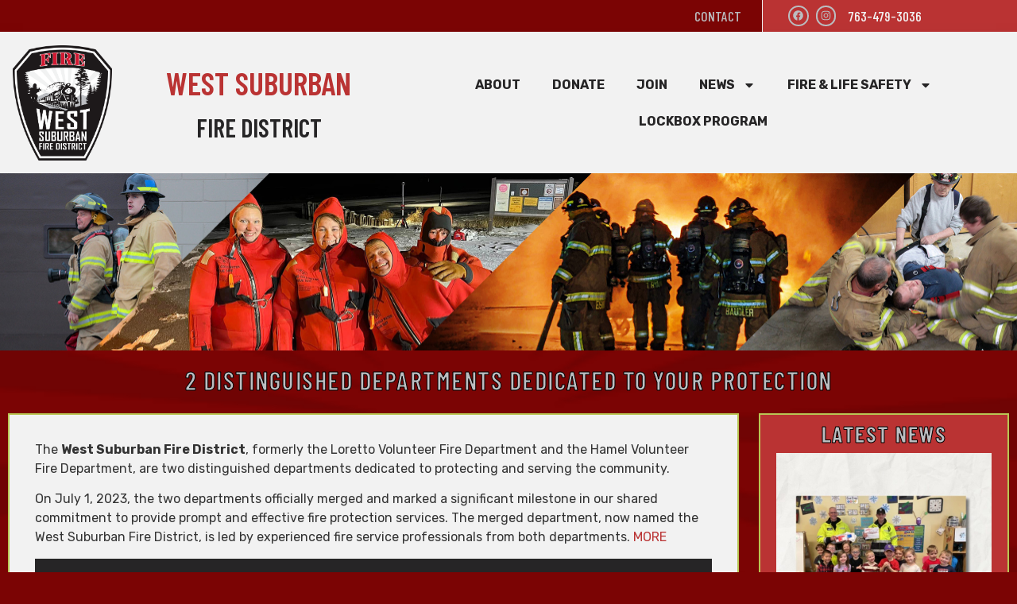

--- FILE ---
content_type: text/html; charset=UTF-8
request_url: https://westsuburbanfire.org/
body_size: 19838
content:
<!doctype html>
<html lang="en-US">
<head>
	<meta charset="UTF-8">
	<meta name="viewport" content="width=device-width, initial-scale=1">
	<link rel="profile" href="https://gmpg.org/xfn/11">
	<meta name='robots' content='index, follow, max-image-preview:large, max-snippet:-1, max-video-preview:-1' />

	<!-- This site is optimized with the Yoast SEO plugin v26.8 - https://yoast.com/product/yoast-seo-wordpress/ -->
	<title>West Suburban Fire District - Loretto, Minnesota</title>
	<meta name="description" content="Formerly the Loretto Volunteer Fire Department and Hamel Volunteer Fire Department. The merged department is led by experienced fire service professionals. We are a paid on-call department." />
	<link rel="canonical" href="https://westsuburbanfire.org/" />
	<meta property="og:locale" content="en_US" />
	<meta property="og:type" content="website" />
	<meta property="og:title" content="West Suburban Fire District - Loretto, Minnesota" />
	<meta property="og:description" content="Formerly the Loretto Volunteer Fire Department and Hamel Volunteer Fire Department. The merged department is led by experienced fire service professionals. We are a paid on-call department." />
	<meta property="og:url" content="https://westsuburbanfire.org/" />
	<meta property="og:site_name" content="West Suburban Fire District" />
	<meta property="article:publisher" content="https://www.facebook.com/westsuburbanfire/" />
	<meta property="article:modified_time" content="2024-11-06T19:15:48+00:00" />
	<meta property="og:image" content="https://westsuburbanfire.org/wp-content/uploads/2022/11/Picture-4.jpg" />
	<meta property="og:image:width" content="960" />
	<meta property="og:image:height" content="720" />
	<meta property="og:image:type" content="image/jpeg" />
	<meta name="twitter:card" content="summary_large_image" />
	<script type="application/ld+json" class="yoast-schema-graph">{"@context":"https://schema.org","@graph":[{"@type":"WebPage","@id":"https://westsuburbanfire.org/","url":"https://westsuburbanfire.org/","name":"West Suburban Fire District - Loretto, Minnesota","isPartOf":{"@id":"https://westsuburbanfire.org/#website"},"about":{"@id":"https://westsuburbanfire.org/#organization"},"primaryImageOfPage":{"@id":"https://westsuburbanfire.org/#primaryimage"},"image":{"@id":"https://westsuburbanfire.org/#primaryimage"},"thumbnailUrl":"https://westsuburbanfire.org/wp-content/uploads/2022/11/Picture-4.jpg","datePublished":"2023-01-13T21:41:22+00:00","dateModified":"2024-11-06T19:15:48+00:00","description":"Formerly the Loretto Volunteer Fire Department and Hamel Volunteer Fire Department. The merged department is led by experienced fire service professionals. We are a paid on-call department.","breadcrumb":{"@id":"https://westsuburbanfire.org/#breadcrumb"},"inLanguage":"en-US","potentialAction":[{"@type":"ReadAction","target":["https://westsuburbanfire.org/"]}]},{"@type":"ImageObject","inLanguage":"en-US","@id":"https://westsuburbanfire.org/#primaryimage","url":"https://westsuburbanfire.org/wp-content/uploads/2022/11/Picture-4.jpg","contentUrl":"https://westsuburbanfire.org/wp-content/uploads/2022/11/Picture-4.jpg","width":960,"height":720},{"@type":"BreadcrumbList","@id":"https://westsuburbanfire.org/#breadcrumb","itemListElement":[{"@type":"ListItem","position":1,"name":"Home"}]},{"@type":"WebSite","@id":"https://westsuburbanfire.org/#website","url":"https://westsuburbanfire.org/","name":"West Suburban Fire District","description":"Partnering for the Future","publisher":{"@id":"https://westsuburbanfire.org/#organization"},"potentialAction":[{"@type":"SearchAction","target":{"@type":"EntryPoint","urlTemplate":"https://westsuburbanfire.org/?s={search_term_string}"},"query-input":{"@type":"PropertyValueSpecification","valueRequired":true,"valueName":"search_term_string"}}],"inLanguage":"en-US"},{"@type":"Organization","@id":"https://westsuburbanfire.org/#organization","name":"West Suburban Fire District","url":"https://westsuburbanfire.org/","logo":{"@type":"ImageObject","inLanguage":"en-US","@id":"https://westsuburbanfire.org/#/schema/logo/image/","url":"https://westsuburbanfire.org/wp-content/uploads/2022/02/West-Suburban-MN-FD-patch.png","contentUrl":"https://westsuburbanfire.org/wp-content/uploads/2022/02/West-Suburban-MN-FD-patch.png","width":395,"height":459,"caption":"West Suburban Fire District"},"image":{"@id":"https://westsuburbanfire.org/#/schema/logo/image/"},"sameAs":["https://www.facebook.com/westsuburbanfire/","https://www.instagram.com/westsuburbanfiredistrict/"]}]}</script>
	<!-- / Yoast SEO plugin. -->


<link rel='dns-prefetch' href='//www.googletagmanager.com' />
<link rel="alternate" type="application/rss+xml" title="West Suburban Fire District &raquo; Feed" href="https://westsuburbanfire.org/feed/" />
<link rel="alternate" type="application/rss+xml" title="West Suburban Fire District &raquo; Comments Feed" href="https://westsuburbanfire.org/comments/feed/" />
<link rel="alternate" title="oEmbed (JSON)" type="application/json+oembed" href="https://westsuburbanfire.org/wp-json/oembed/1.0/embed?url=https%3A%2F%2Fwestsuburbanfire.org%2F" />
<link rel="alternate" title="oEmbed (XML)" type="text/xml+oembed" href="https://westsuburbanfire.org/wp-json/oembed/1.0/embed?url=https%3A%2F%2Fwestsuburbanfire.org%2F&#038;format=xml" />
<style id='wp-img-auto-sizes-contain-inline-css'>
img:is([sizes=auto i],[sizes^="auto," i]){contain-intrinsic-size:3000px 1500px}
/*# sourceURL=wp-img-auto-sizes-contain-inline-css */
</style>
<style id='wp-emoji-styles-inline-css'>

	img.wp-smiley, img.emoji {
		display: inline !important;
		border: none !important;
		box-shadow: none !important;
		height: 1em !important;
		width: 1em !important;
		margin: 0 0.07em !important;
		vertical-align: -0.1em !important;
		background: none !important;
		padding: 0 !important;
	}
/*# sourceURL=wp-emoji-styles-inline-css */
</style>
<style id='global-styles-inline-css'>
:root{--wp--preset--aspect-ratio--square: 1;--wp--preset--aspect-ratio--4-3: 4/3;--wp--preset--aspect-ratio--3-4: 3/4;--wp--preset--aspect-ratio--3-2: 3/2;--wp--preset--aspect-ratio--2-3: 2/3;--wp--preset--aspect-ratio--16-9: 16/9;--wp--preset--aspect-ratio--9-16: 9/16;--wp--preset--color--black: #000000;--wp--preset--color--cyan-bluish-gray: #abb8c3;--wp--preset--color--white: #ffffff;--wp--preset--color--pale-pink: #f78da7;--wp--preset--color--vivid-red: #cf2e2e;--wp--preset--color--luminous-vivid-orange: #ff6900;--wp--preset--color--luminous-vivid-amber: #fcb900;--wp--preset--color--light-green-cyan: #7bdcb5;--wp--preset--color--vivid-green-cyan: #00d084;--wp--preset--color--pale-cyan-blue: #8ed1fc;--wp--preset--color--vivid-cyan-blue: #0693e3;--wp--preset--color--vivid-purple: #9b51e0;--wp--preset--gradient--vivid-cyan-blue-to-vivid-purple: linear-gradient(135deg,rgb(6,147,227) 0%,rgb(155,81,224) 100%);--wp--preset--gradient--light-green-cyan-to-vivid-green-cyan: linear-gradient(135deg,rgb(122,220,180) 0%,rgb(0,208,130) 100%);--wp--preset--gradient--luminous-vivid-amber-to-luminous-vivid-orange: linear-gradient(135deg,rgb(252,185,0) 0%,rgb(255,105,0) 100%);--wp--preset--gradient--luminous-vivid-orange-to-vivid-red: linear-gradient(135deg,rgb(255,105,0) 0%,rgb(207,46,46) 100%);--wp--preset--gradient--very-light-gray-to-cyan-bluish-gray: linear-gradient(135deg,rgb(238,238,238) 0%,rgb(169,184,195) 100%);--wp--preset--gradient--cool-to-warm-spectrum: linear-gradient(135deg,rgb(74,234,220) 0%,rgb(151,120,209) 20%,rgb(207,42,186) 40%,rgb(238,44,130) 60%,rgb(251,105,98) 80%,rgb(254,248,76) 100%);--wp--preset--gradient--blush-light-purple: linear-gradient(135deg,rgb(255,206,236) 0%,rgb(152,150,240) 100%);--wp--preset--gradient--blush-bordeaux: linear-gradient(135deg,rgb(254,205,165) 0%,rgb(254,45,45) 50%,rgb(107,0,62) 100%);--wp--preset--gradient--luminous-dusk: linear-gradient(135deg,rgb(255,203,112) 0%,rgb(199,81,192) 50%,rgb(65,88,208) 100%);--wp--preset--gradient--pale-ocean: linear-gradient(135deg,rgb(255,245,203) 0%,rgb(182,227,212) 50%,rgb(51,167,181) 100%);--wp--preset--gradient--electric-grass: linear-gradient(135deg,rgb(202,248,128) 0%,rgb(113,206,126) 100%);--wp--preset--gradient--midnight: linear-gradient(135deg,rgb(2,3,129) 0%,rgb(40,116,252) 100%);--wp--preset--font-size--small: 13px;--wp--preset--font-size--medium: 20px;--wp--preset--font-size--large: 36px;--wp--preset--font-size--x-large: 42px;--wp--preset--spacing--20: 0.44rem;--wp--preset--spacing--30: 0.67rem;--wp--preset--spacing--40: 1rem;--wp--preset--spacing--50: 1.5rem;--wp--preset--spacing--60: 2.25rem;--wp--preset--spacing--70: 3.38rem;--wp--preset--spacing--80: 5.06rem;--wp--preset--shadow--natural: 6px 6px 9px rgba(0, 0, 0, 0.2);--wp--preset--shadow--deep: 12px 12px 50px rgba(0, 0, 0, 0.4);--wp--preset--shadow--sharp: 6px 6px 0px rgba(0, 0, 0, 0.2);--wp--preset--shadow--outlined: 6px 6px 0px -3px rgb(255, 255, 255), 6px 6px rgb(0, 0, 0);--wp--preset--shadow--crisp: 6px 6px 0px rgb(0, 0, 0);}:root { --wp--style--global--content-size: 800px;--wp--style--global--wide-size: 1200px; }:where(body) { margin: 0; }.wp-site-blocks > .alignleft { float: left; margin-right: 2em; }.wp-site-blocks > .alignright { float: right; margin-left: 2em; }.wp-site-blocks > .aligncenter { justify-content: center; margin-left: auto; margin-right: auto; }:where(.wp-site-blocks) > * { margin-block-start: 24px; margin-block-end: 0; }:where(.wp-site-blocks) > :first-child { margin-block-start: 0; }:where(.wp-site-blocks) > :last-child { margin-block-end: 0; }:root { --wp--style--block-gap: 24px; }:root :where(.is-layout-flow) > :first-child{margin-block-start: 0;}:root :where(.is-layout-flow) > :last-child{margin-block-end: 0;}:root :where(.is-layout-flow) > *{margin-block-start: 24px;margin-block-end: 0;}:root :where(.is-layout-constrained) > :first-child{margin-block-start: 0;}:root :where(.is-layout-constrained) > :last-child{margin-block-end: 0;}:root :where(.is-layout-constrained) > *{margin-block-start: 24px;margin-block-end: 0;}:root :where(.is-layout-flex){gap: 24px;}:root :where(.is-layout-grid){gap: 24px;}.is-layout-flow > .alignleft{float: left;margin-inline-start: 0;margin-inline-end: 2em;}.is-layout-flow > .alignright{float: right;margin-inline-start: 2em;margin-inline-end: 0;}.is-layout-flow > .aligncenter{margin-left: auto !important;margin-right: auto !important;}.is-layout-constrained > .alignleft{float: left;margin-inline-start: 0;margin-inline-end: 2em;}.is-layout-constrained > .alignright{float: right;margin-inline-start: 2em;margin-inline-end: 0;}.is-layout-constrained > .aligncenter{margin-left: auto !important;margin-right: auto !important;}.is-layout-constrained > :where(:not(.alignleft):not(.alignright):not(.alignfull)){max-width: var(--wp--style--global--content-size);margin-left: auto !important;margin-right: auto !important;}.is-layout-constrained > .alignwide{max-width: var(--wp--style--global--wide-size);}body .is-layout-flex{display: flex;}.is-layout-flex{flex-wrap: wrap;align-items: center;}.is-layout-flex > :is(*, div){margin: 0;}body .is-layout-grid{display: grid;}.is-layout-grid > :is(*, div){margin: 0;}body{padding-top: 0px;padding-right: 0px;padding-bottom: 0px;padding-left: 0px;}a:where(:not(.wp-element-button)){text-decoration: underline;}:root :where(.wp-element-button, .wp-block-button__link){background-color: #32373c;border-width: 0;color: #fff;font-family: inherit;font-size: inherit;font-style: inherit;font-weight: inherit;letter-spacing: inherit;line-height: inherit;padding-top: calc(0.667em + 2px);padding-right: calc(1.333em + 2px);padding-bottom: calc(0.667em + 2px);padding-left: calc(1.333em + 2px);text-decoration: none;text-transform: inherit;}.has-black-color{color: var(--wp--preset--color--black) !important;}.has-cyan-bluish-gray-color{color: var(--wp--preset--color--cyan-bluish-gray) !important;}.has-white-color{color: var(--wp--preset--color--white) !important;}.has-pale-pink-color{color: var(--wp--preset--color--pale-pink) !important;}.has-vivid-red-color{color: var(--wp--preset--color--vivid-red) !important;}.has-luminous-vivid-orange-color{color: var(--wp--preset--color--luminous-vivid-orange) !important;}.has-luminous-vivid-amber-color{color: var(--wp--preset--color--luminous-vivid-amber) !important;}.has-light-green-cyan-color{color: var(--wp--preset--color--light-green-cyan) !important;}.has-vivid-green-cyan-color{color: var(--wp--preset--color--vivid-green-cyan) !important;}.has-pale-cyan-blue-color{color: var(--wp--preset--color--pale-cyan-blue) !important;}.has-vivid-cyan-blue-color{color: var(--wp--preset--color--vivid-cyan-blue) !important;}.has-vivid-purple-color{color: var(--wp--preset--color--vivid-purple) !important;}.has-black-background-color{background-color: var(--wp--preset--color--black) !important;}.has-cyan-bluish-gray-background-color{background-color: var(--wp--preset--color--cyan-bluish-gray) !important;}.has-white-background-color{background-color: var(--wp--preset--color--white) !important;}.has-pale-pink-background-color{background-color: var(--wp--preset--color--pale-pink) !important;}.has-vivid-red-background-color{background-color: var(--wp--preset--color--vivid-red) !important;}.has-luminous-vivid-orange-background-color{background-color: var(--wp--preset--color--luminous-vivid-orange) !important;}.has-luminous-vivid-amber-background-color{background-color: var(--wp--preset--color--luminous-vivid-amber) !important;}.has-light-green-cyan-background-color{background-color: var(--wp--preset--color--light-green-cyan) !important;}.has-vivid-green-cyan-background-color{background-color: var(--wp--preset--color--vivid-green-cyan) !important;}.has-pale-cyan-blue-background-color{background-color: var(--wp--preset--color--pale-cyan-blue) !important;}.has-vivid-cyan-blue-background-color{background-color: var(--wp--preset--color--vivid-cyan-blue) !important;}.has-vivid-purple-background-color{background-color: var(--wp--preset--color--vivid-purple) !important;}.has-black-border-color{border-color: var(--wp--preset--color--black) !important;}.has-cyan-bluish-gray-border-color{border-color: var(--wp--preset--color--cyan-bluish-gray) !important;}.has-white-border-color{border-color: var(--wp--preset--color--white) !important;}.has-pale-pink-border-color{border-color: var(--wp--preset--color--pale-pink) !important;}.has-vivid-red-border-color{border-color: var(--wp--preset--color--vivid-red) !important;}.has-luminous-vivid-orange-border-color{border-color: var(--wp--preset--color--luminous-vivid-orange) !important;}.has-luminous-vivid-amber-border-color{border-color: var(--wp--preset--color--luminous-vivid-amber) !important;}.has-light-green-cyan-border-color{border-color: var(--wp--preset--color--light-green-cyan) !important;}.has-vivid-green-cyan-border-color{border-color: var(--wp--preset--color--vivid-green-cyan) !important;}.has-pale-cyan-blue-border-color{border-color: var(--wp--preset--color--pale-cyan-blue) !important;}.has-vivid-cyan-blue-border-color{border-color: var(--wp--preset--color--vivid-cyan-blue) !important;}.has-vivid-purple-border-color{border-color: var(--wp--preset--color--vivid-purple) !important;}.has-vivid-cyan-blue-to-vivid-purple-gradient-background{background: var(--wp--preset--gradient--vivid-cyan-blue-to-vivid-purple) !important;}.has-light-green-cyan-to-vivid-green-cyan-gradient-background{background: var(--wp--preset--gradient--light-green-cyan-to-vivid-green-cyan) !important;}.has-luminous-vivid-amber-to-luminous-vivid-orange-gradient-background{background: var(--wp--preset--gradient--luminous-vivid-amber-to-luminous-vivid-orange) !important;}.has-luminous-vivid-orange-to-vivid-red-gradient-background{background: var(--wp--preset--gradient--luminous-vivid-orange-to-vivid-red) !important;}.has-very-light-gray-to-cyan-bluish-gray-gradient-background{background: var(--wp--preset--gradient--very-light-gray-to-cyan-bluish-gray) !important;}.has-cool-to-warm-spectrum-gradient-background{background: var(--wp--preset--gradient--cool-to-warm-spectrum) !important;}.has-blush-light-purple-gradient-background{background: var(--wp--preset--gradient--blush-light-purple) !important;}.has-blush-bordeaux-gradient-background{background: var(--wp--preset--gradient--blush-bordeaux) !important;}.has-luminous-dusk-gradient-background{background: var(--wp--preset--gradient--luminous-dusk) !important;}.has-pale-ocean-gradient-background{background: var(--wp--preset--gradient--pale-ocean) !important;}.has-electric-grass-gradient-background{background: var(--wp--preset--gradient--electric-grass) !important;}.has-midnight-gradient-background{background: var(--wp--preset--gradient--midnight) !important;}.has-small-font-size{font-size: var(--wp--preset--font-size--small) !important;}.has-medium-font-size{font-size: var(--wp--preset--font-size--medium) !important;}.has-large-font-size{font-size: var(--wp--preset--font-size--large) !important;}.has-x-large-font-size{font-size: var(--wp--preset--font-size--x-large) !important;}
:root :where(.wp-block-pullquote){font-size: 1.5em;line-height: 1.6;}
/*# sourceURL=global-styles-inline-css */
</style>
<link rel='stylesheet' id='hello-elementor-css' href='https://westsuburbanfire.org/wp-content/themes/hello-elementor/assets/css/reset.css?ver=3.4.6' media='all' />
<link rel='stylesheet' id='hello-elementor-theme-style-css' href='https://westsuburbanfire.org/wp-content/themes/hello-elementor/assets/css/theme.css?ver=3.4.6' media='all' />
<link rel='stylesheet' id='hello-elementor-header-footer-css' href='https://westsuburbanfire.org/wp-content/themes/hello-elementor/assets/css/header-footer.css?ver=3.4.6' media='all' />
<link rel='stylesheet' id='elementor-frontend-css' href='https://westsuburbanfire.org/wp-content/uploads/elementor/css/custom-frontend.min.css?ver=1769700558' media='all' />
<link rel='stylesheet' id='widget-nav-menu-css' href='https://westsuburbanfire.org/wp-content/uploads/elementor/css/custom-pro-widget-nav-menu.min.css?ver=1769700558' media='all' />
<link rel='stylesheet' id='widget-social-icons-css' href='https://westsuburbanfire.org/wp-content/plugins/elementor/assets/css/widget-social-icons.min.css?ver=3.34.4' media='all' />
<link rel='stylesheet' id='e-apple-webkit-css' href='https://westsuburbanfire.org/wp-content/uploads/elementor/css/custom-apple-webkit.min.css?ver=1769700558' media='all' />
<link rel='stylesheet' id='widget-heading-css' href='https://westsuburbanfire.org/wp-content/plugins/elementor/assets/css/widget-heading.min.css?ver=3.34.4' media='all' />
<link rel='stylesheet' id='widget-image-css' href='https://westsuburbanfire.org/wp-content/plugins/elementor/assets/css/widget-image.min.css?ver=3.34.4' media='all' />
<link rel='stylesheet' id='widget-icon-list-css' href='https://westsuburbanfire.org/wp-content/uploads/elementor/css/custom-widget-icon-list.min.css?ver=1769700558' media='all' />
<link rel='stylesheet' id='widget-search-form-css' href='https://westsuburbanfire.org/wp-content/plugins/elementor-pro/assets/css/widget-search-form.min.css?ver=3.34.3' media='all' />
<link rel='stylesheet' id='eael-general-css' href='https://westsuburbanfire.org/wp-content/plugins/essential-addons-for-elementor-lite/assets/front-end/css/view/general.min.css?ver=6.5.9' media='all' />
<link rel='stylesheet' id='eael-792-css' href='https://westsuburbanfire.org/wp-content/uploads/essential-addons-elementor/eael-792.css?ver=1730898948' media='all' />
<link rel='stylesheet' id='elementor-post-7-css' href='https://westsuburbanfire.org/wp-content/uploads/elementor/css/post-7.css?ver=1769700558' media='all' />
<link rel='stylesheet' id='widget-spacer-css' href='https://westsuburbanfire.org/wp-content/plugins/elementor/assets/css/widget-spacer.min.css?ver=3.34.4' media='all' />
<link rel='stylesheet' id='e-animation-fadeInLeft-css' href='https://westsuburbanfire.org/wp-content/plugins/elementor/assets/lib/animations/styles/fadeInLeft.min.css?ver=3.34.4' media='all' />
<link rel='stylesheet' id='e-animation-zoomIn-css' href='https://westsuburbanfire.org/wp-content/plugins/elementor/assets/lib/animations/styles/zoomIn.min.css?ver=3.34.4' media='all' />
<link rel='stylesheet' id='widget-loop-common-css' href='https://westsuburbanfire.org/wp-content/plugins/elementor-pro/assets/css/widget-loop-common.min.css?ver=3.34.3' media='all' />
<link rel='stylesheet' id='widget-loop-grid-css' href='https://westsuburbanfire.org/wp-content/uploads/elementor/css/custom-pro-widget-loop-grid.min.css?ver=1769700558' media='all' />
<link rel='stylesheet' id='widget-posts-css' href='https://westsuburbanfire.org/wp-content/plugins/elementor-pro/assets/css/widget-posts.min.css?ver=3.34.3' media='all' />
<link rel='stylesheet' id='elementor-post-792-css' href='https://westsuburbanfire.org/wp-content/uploads/elementor/css/post-792.css?ver=1769700947' media='all' />
<link rel='stylesheet' id='elementor-post-583-css' href='https://westsuburbanfire.org/wp-content/uploads/elementor/css/post-583.css?ver=1769700558' media='all' />
<link rel='stylesheet' id='elementor-post-835-css' href='https://westsuburbanfire.org/wp-content/uploads/elementor/css/post-835.css?ver=1769700558' media='all' />
<link rel='stylesheet' id='hello-elementor-child-style-css' href='https://westsuburbanfire.org/wp-content/themes/hello-theme-child-master/style.css?ver=1.0.0' media='all' />
<link rel='stylesheet' id='elementor-gf-barlowcondensed-css' href='https://fonts.googleapis.com/css?family=Barlow+Condensed:100,100italic,200,200italic,300,300italic,400,400italic,500,500italic,600,600italic,700,700italic,800,800italic,900,900italic&#038;display=auto' media='all' />
<link rel='stylesheet' id='elementor-gf-rubik-css' href='https://fonts.googleapis.com/css?family=Rubik:100,100italic,200,200italic,300,300italic,400,400italic,500,500italic,600,600italic,700,700italic,800,800italic,900,900italic&#038;display=auto' media='all' />
<link rel='stylesheet' id='elementor-gf-poppins-css' href='https://fonts.googleapis.com/css?family=Poppins:100,100italic,200,200italic,300,300italic,400,400italic,500,500italic,600,600italic,700,700italic,800,800italic,900,900italic&#038;display=auto' media='all' />
<script src="https://westsuburbanfire.org/wp-includes/js/jquery/jquery.min.js?ver=3.7.1" id="jquery-core-js"></script>
<script src="https://westsuburbanfire.org/wp-includes/js/jquery/jquery-migrate.min.js?ver=3.4.1" id="jquery-migrate-js"></script>

<!-- Google tag (gtag.js) snippet added by Site Kit -->
<!-- Google Analytics snippet added by Site Kit -->
<script src="https://www.googletagmanager.com/gtag/js?id=GT-PLFFGZR" id="google_gtagjs-js" async></script>
<script id="google_gtagjs-js-after">
window.dataLayer = window.dataLayer || [];function gtag(){dataLayer.push(arguments);}
gtag("set","linker",{"domains":["westsuburbanfire.org"]});
gtag("js", new Date());
gtag("set", "developer_id.dZTNiMT", true);
gtag("config", "GT-PLFFGZR");
//# sourceURL=google_gtagjs-js-after
</script>
<link rel="https://api.w.org/" href="https://westsuburbanfire.org/wp-json/" /><link rel="alternate" title="JSON" type="application/json" href="https://westsuburbanfire.org/wp-json/wp/v2/pages/792" /><link rel="EditURI" type="application/rsd+xml" title="RSD" href="https://westsuburbanfire.org/xmlrpc.php?rsd" />
<meta name="generator" content="WordPress 6.9" />
<link rel='shortlink' href='https://westsuburbanfire.org/' />
<meta name="generator" content="Site Kit by Google 1.171.0" /><meta name="generator" content="Elementor 3.34.4; features: e_font_icon_svg, additional_custom_breakpoints; settings: css_print_method-external, google_font-enabled, font_display-auto">
			<style>
				.e-con.e-parent:nth-of-type(n+4):not(.e-lazyloaded):not(.e-no-lazyload),
				.e-con.e-parent:nth-of-type(n+4):not(.e-lazyloaded):not(.e-no-lazyload) * {
					background-image: none !important;
				}
				@media screen and (max-height: 1024px) {
					.e-con.e-parent:nth-of-type(n+3):not(.e-lazyloaded):not(.e-no-lazyload),
					.e-con.e-parent:nth-of-type(n+3):not(.e-lazyloaded):not(.e-no-lazyload) * {
						background-image: none !important;
					}
				}
				@media screen and (max-height: 640px) {
					.e-con.e-parent:nth-of-type(n+2):not(.e-lazyloaded):not(.e-no-lazyload),
					.e-con.e-parent:nth-of-type(n+2):not(.e-lazyloaded):not(.e-no-lazyload) * {
						background-image: none !important;
					}
				}
			</style>
			<link rel="icon" href="https://westsuburbanfire.org/wp-content/uploads/2022/02/West-Suburban-MN-FD-patch-150x150.png" sizes="32x32" />
<link rel="icon" href="https://westsuburbanfire.org/wp-content/uploads/2022/02/West-Suburban-MN-FD-patch.png" sizes="192x192" />
<link rel="apple-touch-icon" href="https://westsuburbanfire.org/wp-content/uploads/2022/02/West-Suburban-MN-FD-patch.png" />
<meta name="msapplication-TileImage" content="https://westsuburbanfire.org/wp-content/uploads/2022/02/West-Suburban-MN-FD-patch.png" />
		<style id="wp-custom-css">
			.elementor-text-editor ul {
 margin-bottom:1em;
}		</style>
		</head>
<body class="home wp-singular page-template page-template-elementor_header_footer page page-id-792 wp-custom-logo wp-embed-responsive wp-theme-hello-elementor wp-child-theme-hello-theme-child-master hello-elementor-default elementor-default elementor-template-full-width elementor-kit-7 elementor-page elementor-page-792">


<a class="skip-link screen-reader-text" href="#content">Skip to content</a>

		<header data-elementor-type="header" data-elementor-id="583" class="elementor elementor-583 elementor-location-header" data-elementor-post-type="elementor_library">
					<section class="elementor-section elementor-top-section elementor-element elementor-element-1f522289 elementor-hidden-phone elementor-section-full_width elementor-section-stretched elementor-section-height-default elementor-section-height-default" data-id="1f522289" data-element_type="section" data-settings="{&quot;background_background&quot;:&quot;classic&quot;,&quot;stretch_section&quot;:&quot;section-stretched&quot;}">
						<div class="elementor-container elementor-column-gap-no">
					<div class="elementor-column elementor-col-50 elementor-top-column elementor-element elementor-element-6c351a13" data-id="6c351a13" data-element_type="column" data-settings="{&quot;background_background&quot;:&quot;classic&quot;}">
			<div class="elementor-widget-wrap elementor-element-populated">
						<div class="elementor-element elementor-element-d39ff44 elementor-nav-menu__align-end elementor-nav-menu--dropdown-tablet elementor-nav-menu__text-align-aside elementor-nav-menu--toggle elementor-nav-menu--burger elementor-widget elementor-widget-nav-menu" data-id="d39ff44" data-element_type="widget" data-settings="{&quot;layout&quot;:&quot;horizontal&quot;,&quot;submenu_icon&quot;:{&quot;value&quot;:&quot;&lt;svg aria-hidden=\&quot;true\&quot; class=\&quot;e-font-icon-svg e-fas-caret-down\&quot; viewBox=\&quot;0 0 320 512\&quot; xmlns=\&quot;http:\/\/www.w3.org\/2000\/svg\&quot;&gt;&lt;path d=\&quot;M31.3 192h257.3c17.8 0 26.7 21.5 14.1 34.1L174.1 354.8c-7.8 7.8-20.5 7.8-28.3 0L17.2 226.1C4.6 213.5 13.5 192 31.3 192z\&quot;&gt;&lt;\/path&gt;&lt;\/svg&gt;&quot;,&quot;library&quot;:&quot;fa-solid&quot;},&quot;toggle&quot;:&quot;burger&quot;}" data-widget_type="nav-menu.default">
				<div class="elementor-widget-container">
								<nav aria-label="Menu" class="elementor-nav-menu--main elementor-nav-menu__container elementor-nav-menu--layout-horizontal e--pointer-underline e--animation-fade">
				<ul id="menu-1-d39ff44" class="elementor-nav-menu"><li class="menu-item menu-item-type-custom menu-item-object-custom menu-item-870"><a href="/about/#contactus" class="elementor-item elementor-item-anchor">Contact</a></li>
</ul>			</nav>
					<div class="elementor-menu-toggle" role="button" tabindex="0" aria-label="Menu Toggle" aria-expanded="false">
			<svg aria-hidden="true" role="presentation" class="elementor-menu-toggle__icon--open e-font-icon-svg e-eicon-menu-bar" viewBox="0 0 1000 1000" xmlns="http://www.w3.org/2000/svg"><path d="M104 333H896C929 333 958 304 958 271S929 208 896 208H104C71 208 42 237 42 271S71 333 104 333ZM104 583H896C929 583 958 554 958 521S929 458 896 458H104C71 458 42 487 42 521S71 583 104 583ZM104 833H896C929 833 958 804 958 771S929 708 896 708H104C71 708 42 737 42 771S71 833 104 833Z"></path></svg><svg aria-hidden="true" role="presentation" class="elementor-menu-toggle__icon--close e-font-icon-svg e-eicon-close" viewBox="0 0 1000 1000" xmlns="http://www.w3.org/2000/svg"><path d="M742 167L500 408 258 167C246 154 233 150 217 150 196 150 179 158 167 167 154 179 150 196 150 212 150 229 154 242 171 254L408 500 167 742C138 771 138 800 167 829 196 858 225 858 254 829L496 587 738 829C750 842 767 846 783 846 800 846 817 842 829 829 842 817 846 804 846 783 846 767 842 750 829 737L588 500 833 258C863 229 863 200 833 171 804 137 775 137 742 167Z"></path></svg>		</div>
					<nav class="elementor-nav-menu--dropdown elementor-nav-menu__container" aria-hidden="true">
				<ul id="menu-2-d39ff44" class="elementor-nav-menu"><li class="menu-item menu-item-type-custom menu-item-object-custom menu-item-870"><a href="/about/#contactus" class="elementor-item elementor-item-anchor" tabindex="-1">Contact</a></li>
</ul>			</nav>
						</div>
				</div>
					</div>
		</div>
				<div class="elementor-column elementor-col-50 elementor-top-column elementor-element elementor-element-d1db628" data-id="d1db628" data-element_type="column" data-settings="{&quot;background_background&quot;:&quot;classic&quot;}">
			<div class="elementor-widget-wrap elementor-element-populated">
						<div class="elementor-element elementor-element-843aef0 elementor-shape-square elementor-widget__width-auto elementor-grid-0 e-grid-align-center elementor-widget elementor-widget-social-icons" data-id="843aef0" data-element_type="widget" data-widget_type="social-icons.default">
				<div class="elementor-widget-container">
							<div class="elementor-social-icons-wrapper elementor-grid" role="list">
							<span class="elementor-grid-item" role="listitem">
					<a class="elementor-icon elementor-social-icon elementor-social-icon-facebook elementor-repeater-item-360b9d8" href="https://www.facebook.com/westsuburbanfire/" target="_blank">
						<span class="elementor-screen-only">Facebook</span>
						<svg aria-hidden="true" class="e-font-icon-svg e-fab-facebook" viewBox="0 0 512 512" xmlns="http://www.w3.org/2000/svg"><path d="M504 256C504 119 393 8 256 8S8 119 8 256c0 123.78 90.69 226.38 209.25 245V327.69h-63V256h63v-54.64c0-62.15 37-96.48 93.67-96.48 27.14 0 55.52 4.84 55.52 4.84v61h-31.28c-30.8 0-40.41 19.12-40.41 38.73V256h68.78l-11 71.69h-57.78V501C413.31 482.38 504 379.78 504 256z"></path></svg>					</a>
				</span>
							<span class="elementor-grid-item" role="listitem">
					<a class="elementor-icon elementor-social-icon elementor-social-icon-instagram elementor-repeater-item-5a27bab" href="https://www.instagram.com/westsuburbanfiredistrict/" target="_blank">
						<span class="elementor-screen-only">Instagram</span>
						<svg aria-hidden="true" class="e-font-icon-svg e-fab-instagram" viewBox="0 0 448 512" xmlns="http://www.w3.org/2000/svg"><path d="M224.1 141c-63.6 0-114.9 51.3-114.9 114.9s51.3 114.9 114.9 114.9S339 319.5 339 255.9 287.7 141 224.1 141zm0 189.6c-41.1 0-74.7-33.5-74.7-74.7s33.5-74.7 74.7-74.7 74.7 33.5 74.7 74.7-33.6 74.7-74.7 74.7zm146.4-194.3c0 14.9-12 26.8-26.8 26.8-14.9 0-26.8-12-26.8-26.8s12-26.8 26.8-26.8 26.8 12 26.8 26.8zm76.1 27.2c-1.7-35.9-9.9-67.7-36.2-93.9-26.2-26.2-58-34.4-93.9-36.2-37-2.1-147.9-2.1-184.9 0-35.8 1.7-67.6 9.9-93.9 36.1s-34.4 58-36.2 93.9c-2.1 37-2.1 147.9 0 184.9 1.7 35.9 9.9 67.7 36.2 93.9s58 34.4 93.9 36.2c37 2.1 147.9 2.1 184.9 0 35.9-1.7 67.7-9.9 93.9-36.2 26.2-26.2 34.4-58 36.2-93.9 2.1-37 2.1-147.8 0-184.8zM398.8 388c-7.8 19.6-22.9 34.7-42.6 42.6-29.5 11.7-99.5 9-132.1 9s-102.7 2.6-132.1-9c-19.6-7.8-34.7-22.9-42.6-42.6-11.7-29.5-9-99.5-9-132.1s-2.6-102.7 9-132.1c7.8-19.6 22.9-34.7 42.6-42.6 29.5-11.7 99.5-9 132.1-9s102.7-2.6 132.1 9c19.6 7.8 34.7 22.9 42.6 42.6 11.7 29.5 9 99.5 9 132.1s2.7 102.7-9 132.1z"></path></svg>					</a>
				</span>
					</div>
						</div>
				</div>
				<div class="elementor-element elementor-element-ef8f4fd elementor-widget__width-auto elementor-widget-widescreen__width-auto elementor-widget-tablet_extra__width-auto elementor-widget elementor-widget-heading" data-id="ef8f4fd" data-element_type="widget" data-widget_type="heading.default">
				<div class="elementor-widget-container">
					<h2 class="elementor-heading-title elementor-size-default"><a href="tel:+17634793036">763-479-3036</a></h2>				</div>
				</div>
					</div>
		</div>
					</div>
		</section>
				<section class="elementor-section elementor-top-section elementor-element elementor-element-189b176d elementor-section-content-middle elementor-section-boxed elementor-section-height-default elementor-section-height-default" data-id="189b176d" data-element_type="section" data-settings="{&quot;background_background&quot;:&quot;classic&quot;}">
						<div class="elementor-container elementor-column-gap-no">
					<div class="elementor-column elementor-col-33 elementor-top-column elementor-element elementor-element-9e9c8a1" data-id="9e9c8a1" data-element_type="column">
			<div class="elementor-widget-wrap elementor-element-populated">
						<div class="elementor-element elementor-element-214f91a5 elementor-widget elementor-widget-theme-site-logo elementor-widget-image" data-id="214f91a5" data-element_type="widget" data-widget_type="theme-site-logo.default">
				<div class="elementor-widget-container">
											<a href="https://westsuburbanfire.org">
			<img fetchpriority="high" width="395" height="459" src="https://westsuburbanfire.org/wp-content/uploads/2022/02/West-Suburban-MN-FD-patch.png" class="attachment-medium_large size-medium_large wp-image-872" alt="" srcset="https://westsuburbanfire.org/wp-content/uploads/2022/02/West-Suburban-MN-FD-patch.png 395w, https://westsuburbanfire.org/wp-content/uploads/2022/02/West-Suburban-MN-FD-patch-258x300.png 258w" sizes="(max-width: 395px) 100vw, 395px" />				</a>
											</div>
				</div>
					</div>
		</div>
				<div class="elementor-column elementor-col-33 elementor-top-column elementor-element elementor-element-adc5b32" data-id="adc5b32" data-element_type="column">
			<div class="elementor-widget-wrap elementor-element-populated">
						<div class="elementor-element elementor-element-d846f35 elementor-widget elementor-widget-heading" data-id="d846f35" data-element_type="widget" data-widget_type="heading.default">
				<div class="elementor-widget-container">
					<h1 class="elementor-heading-title elementor-size-default"><a href="https://westsuburbanfire.org">West Suburban</a></h1>				</div>
				</div>
				<div class="elementor-element elementor-element-6885130 elementor-widget elementor-widget-heading" data-id="6885130" data-element_type="widget" data-widget_type="heading.default">
				<div class="elementor-widget-container">
					<h1 class="elementor-heading-title elementor-size-default"><a href="https://westsuburbanfire.org">Fire District</a></h1>				</div>
				</div>
					</div>
		</div>
				<div class="elementor-column elementor-col-33 elementor-top-column elementor-element elementor-element-67bf357" data-id="67bf357" data-element_type="column">
			<div class="elementor-widget-wrap elementor-element-populated">
						<div class="elementor-element elementor-element-705b762 elementor-nav-menu__align-center elementor-nav-menu--dropdown-tablet elementor-nav-menu__text-align-aside elementor-nav-menu--toggle elementor-nav-menu--burger elementor-widget elementor-widget-nav-menu" data-id="705b762" data-element_type="widget" data-settings="{&quot;layout&quot;:&quot;horizontal&quot;,&quot;submenu_icon&quot;:{&quot;value&quot;:&quot;&lt;svg aria-hidden=\&quot;true\&quot; class=\&quot;e-font-icon-svg e-fas-caret-down\&quot; viewBox=\&quot;0 0 320 512\&quot; xmlns=\&quot;http:\/\/www.w3.org\/2000\/svg\&quot;&gt;&lt;path d=\&quot;M31.3 192h257.3c17.8 0 26.7 21.5 14.1 34.1L174.1 354.8c-7.8 7.8-20.5 7.8-28.3 0L17.2 226.1C4.6 213.5 13.5 192 31.3 192z\&quot;&gt;&lt;\/path&gt;&lt;\/svg&gt;&quot;,&quot;library&quot;:&quot;fa-solid&quot;},&quot;toggle&quot;:&quot;burger&quot;}" data-widget_type="nav-menu.default">
				<div class="elementor-widget-container">
								<nav aria-label="Menu" class="elementor-nav-menu--main elementor-nav-menu__container elementor-nav-menu--layout-horizontal e--pointer-underline e--animation-fade">
				<ul id="menu-1-705b762" class="elementor-nav-menu"><li class="menu-item menu-item-type-post_type menu-item-object-page menu-item-896"><a href="https://westsuburbanfire.org/about/" class="elementor-item">About</a></li>
<li class="menu-item menu-item-type-post_type menu-item-object-page menu-item-982"><a href="https://westsuburbanfire.org/donate/" class="elementor-item">Donate</a></li>
<li class="menu-item menu-item-type-post_type menu-item-object-page menu-item-890"><a href="https://westsuburbanfire.org/join/" class="elementor-item">Join</a></li>
<li class="menu-item menu-item-type-post_type menu-item-object-page menu-item-has-children menu-item-900"><a href="https://westsuburbanfire.org/news-announcements/" class="elementor-item">News</a>
<ul class="sub-menu elementor-nav-menu--dropdown">
	<li class="menu-item menu-item-type-post_type menu-item-object-page menu-item-901"><a href="https://westsuburbanfire.org/news-announcements/" class="elementor-sub-item">News &#038; Announcements</a></li>
	<li class="menu-item menu-item-type-post_type menu-item-object-page menu-item-882"><a href="https://westsuburbanfire.org/news-announcements/instagram/" class="elementor-sub-item">Instagram</a></li>
	<li class="menu-item menu-item-type-custom menu-item-object-custom menu-item-995"><a href="https://www.facebook.com/westsuburbanfire/" class="elementor-sub-item">Facebook</a></li>
</ul>
</li>
<li class="menu-item menu-item-type-post_type menu-item-object-page menu-item-has-children menu-item-880"><a href="https://westsuburbanfire.org/safety/" class="elementor-item">Fire &#038; Life Safety</a>
<ul class="sub-menu elementor-nav-menu--dropdown">
	<li class="menu-item menu-item-type-post_type menu-item-object-page menu-item-1046"><a href="https://westsuburbanfire.org/safety/" class="elementor-sub-item">Information &#038; Resources</a></li>
	<li class="menu-item menu-item-type-post_type menu-item-object-page menu-item-1045"><a href="https://westsuburbanfire.org/training-request-page/" class="elementor-sub-item">Training Requests</a></li>
</ul>
</li>
<li class="menu-item menu-item-type-custom menu-item-object-custom menu-item-1051"><a href="https://westsuburbanfire.org/lockboxes/" class="elementor-item">Lockbox Program</a></li>
</ul>			</nav>
					<div class="elementor-menu-toggle" role="button" tabindex="0" aria-label="Menu Toggle" aria-expanded="false">
			<svg aria-hidden="true" role="presentation" class="elementor-menu-toggle__icon--open e-font-icon-svg e-eicon-menu-bar" viewBox="0 0 1000 1000" xmlns="http://www.w3.org/2000/svg"><path d="M104 333H896C929 333 958 304 958 271S929 208 896 208H104C71 208 42 237 42 271S71 333 104 333ZM104 583H896C929 583 958 554 958 521S929 458 896 458H104C71 458 42 487 42 521S71 583 104 583ZM104 833H896C929 833 958 804 958 771S929 708 896 708H104C71 708 42 737 42 771S71 833 104 833Z"></path></svg><svg aria-hidden="true" role="presentation" class="elementor-menu-toggle__icon--close e-font-icon-svg e-eicon-close" viewBox="0 0 1000 1000" xmlns="http://www.w3.org/2000/svg"><path d="M742 167L500 408 258 167C246 154 233 150 217 150 196 150 179 158 167 167 154 179 150 196 150 212 150 229 154 242 171 254L408 500 167 742C138 771 138 800 167 829 196 858 225 858 254 829L496 587 738 829C750 842 767 846 783 846 800 846 817 842 829 829 842 817 846 804 846 783 846 767 842 750 829 737L588 500 833 258C863 229 863 200 833 171 804 137 775 137 742 167Z"></path></svg>		</div>
					<nav class="elementor-nav-menu--dropdown elementor-nav-menu__container" aria-hidden="true">
				<ul id="menu-2-705b762" class="elementor-nav-menu"><li class="menu-item menu-item-type-post_type menu-item-object-page menu-item-896"><a href="https://westsuburbanfire.org/about/" class="elementor-item" tabindex="-1">About</a></li>
<li class="menu-item menu-item-type-post_type menu-item-object-page menu-item-982"><a href="https://westsuburbanfire.org/donate/" class="elementor-item" tabindex="-1">Donate</a></li>
<li class="menu-item menu-item-type-post_type menu-item-object-page menu-item-890"><a href="https://westsuburbanfire.org/join/" class="elementor-item" tabindex="-1">Join</a></li>
<li class="menu-item menu-item-type-post_type menu-item-object-page menu-item-has-children menu-item-900"><a href="https://westsuburbanfire.org/news-announcements/" class="elementor-item" tabindex="-1">News</a>
<ul class="sub-menu elementor-nav-menu--dropdown">
	<li class="menu-item menu-item-type-post_type menu-item-object-page menu-item-901"><a href="https://westsuburbanfire.org/news-announcements/" class="elementor-sub-item" tabindex="-1">News &#038; Announcements</a></li>
	<li class="menu-item menu-item-type-post_type menu-item-object-page menu-item-882"><a href="https://westsuburbanfire.org/news-announcements/instagram/" class="elementor-sub-item" tabindex="-1">Instagram</a></li>
	<li class="menu-item menu-item-type-custom menu-item-object-custom menu-item-995"><a href="https://www.facebook.com/westsuburbanfire/" class="elementor-sub-item" tabindex="-1">Facebook</a></li>
</ul>
</li>
<li class="menu-item menu-item-type-post_type menu-item-object-page menu-item-has-children menu-item-880"><a href="https://westsuburbanfire.org/safety/" class="elementor-item" tabindex="-1">Fire &#038; Life Safety</a>
<ul class="sub-menu elementor-nav-menu--dropdown">
	<li class="menu-item menu-item-type-post_type menu-item-object-page menu-item-1046"><a href="https://westsuburbanfire.org/safety/" class="elementor-sub-item" tabindex="-1">Information &#038; Resources</a></li>
	<li class="menu-item menu-item-type-post_type menu-item-object-page menu-item-1045"><a href="https://westsuburbanfire.org/training-request-page/" class="elementor-sub-item" tabindex="-1">Training Requests</a></li>
</ul>
</li>
<li class="menu-item menu-item-type-custom menu-item-object-custom menu-item-1051"><a href="https://westsuburbanfire.org/lockboxes/" class="elementor-item" tabindex="-1">Lockbox Program</a></li>
</ul>			</nav>
						</div>
				</div>
					</div>
		</div>
					</div>
		</section>
				</header>
				<div data-elementor-type="wp-page" data-elementor-id="792" class="elementor elementor-792" data-elementor-post-type="page">
				<div class="elementor-element elementor-element-3715a99 e-flex e-con-boxed elementor-invisible e-con e-parent" data-id="3715a99" data-element_type="container" data-settings="{&quot;background_background&quot;:&quot;classic&quot;,&quot;animation&quot;:&quot;fadeInLeft&quot;}">
					<div class="e-con-inner">
				<div class="elementor-element elementor-element-61c3f23 elementor-widget elementor-widget-spacer" data-id="61c3f23" data-element_type="widget" data-widget_type="spacer.default">
				<div class="elementor-widget-container">
							<div class="elementor-spacer">
			<div class="elementor-spacer-inner"></div>
		</div>
						</div>
				</div>
					</div>
				</div>
				<section class="elementor-section elementor-top-section elementor-element elementor-element-2014709 elementor-section-boxed elementor-section-height-default elementor-section-height-default elementor-invisible" data-id="2014709" data-element_type="section" data-settings="{&quot;background_background&quot;:&quot;classic&quot;,&quot;animation&quot;:&quot;fadeInLeft&quot;}">
						<div class="elementor-container elementor-column-gap-default">
					<div class="elementor-column elementor-col-100 elementor-top-column elementor-element elementor-element-8423539" data-id="8423539" data-element_type="column">
			<div class="elementor-widget-wrap elementor-element-populated">
						<div class="elementor-element elementor-element-f28a165 elementor-widget elementor-widget-heading" data-id="f28a165" data-element_type="widget" data-widget_type="heading.default">
				<div class="elementor-widget-container">
					<h2 class="elementor-heading-title elementor-size-default"><a href="/about/">2 Distinguished Departments Dedicated to Your&nbsp;Protection</a></h2>				</div>
				</div>
					</div>
		</div>
					</div>
		</section>
		<div class="elementor-element elementor-element-1c04e00 e-flex e-con-boxed e-con e-parent" data-id="1c04e00" data-element_type="container">
					<div class="e-con-inner">
		<div class="elementor-element elementor-element-cb39b38 e-con-full e-flex e-con e-child" data-id="cb39b38" data-element_type="container" data-settings="{&quot;background_background&quot;:&quot;classic&quot;}">
				<div class="elementor-element elementor-element-188cf18 elementor-widget elementor-widget-text-editor" data-id="188cf18" data-element_type="widget" data-widget_type="text-editor.default">
				<div class="elementor-widget-container">
									<p>The <strong>West Suburban Fire District</strong>, formerly the Loretto Volunteer Fire Department and the Hamel Volunteer Fire Department, are two distinguished departments dedicated to protecting and serving the community.</p><p>On July 1, 2023, the two departments officially merged and marked a significant milestone in our shared commitment to provide prompt and effective fire protection services. The merged department, now named the West Suburban Fire District, is led by experienced fire service professionals from both departments. <a href="/about/">MORE</a></p>								</div>
				</div>
		<div class="elementor-element elementor-element-1c6fc50 e-flex e-con-boxed elementor-invisible e-con e-child" data-id="1c6fc50" data-element_type="container" data-settings="{&quot;background_background&quot;:&quot;classic&quot;,&quot;animation&quot;:&quot;zoomIn&quot;}">
					<div class="e-con-inner">
				<div class="elementor-element elementor-element-bf49021 elementor-widget elementor-widget-heading" data-id="bf49021" data-element_type="widget" data-widget_type="heading.default">
				<div class="elementor-widget-container">
					<h2 class="elementor-heading-title elementor-size-default"><a href="/join/">Are You Ready to Make a Difference?</a></h2>				</div>
				</div>
				<div class="elementor-element elementor-element-b046bb4 elementor-widget elementor-widget-heading" data-id="b046bb4" data-element_type="widget" data-widget_type="heading.default">
				<div class="elementor-widget-container">
					<h3 class="elementor-heading-title elementor-size-default"><a href="/join/">Serving Here Will Give You:</a></h3>				</div>
				</div>
				<div class="elementor-element elementor-element-27f56d2 elementor-widget elementor-widget-text-editor" data-id="27f56d2" data-element_type="widget" data-widget_type="text-editor.default">
				<div class="elementor-widget-container">
									<p>Free Training &amp; Equipment</p><p>Valuable Skills</p><p>A Chance To Serve Your Community</p>								</div>
				</div>
				<div class="elementor-element elementor-element-9dfa9e7 elementor-widget elementor-widget-eael-creative-button" data-id="9dfa9e7" data-element_type="widget" data-widget_type="eael-creative-button.default">
				<div class="elementor-widget-container">
					        <div class="eael-creative-button-wrapper">

            <a class="eael-creative-button eael-creative-button--default" href="/join/" data-text="Go!">
            	    
                <div class="creative-button-inner">

                    
                    <span class="cretive-button-text">Apply Now</span>

                                    </div>
	                        </a>
        </div>
        				</div>
				</div>
					</div>
				</div>
				</div>
		<div class="elementor-element elementor-element-b9e374d e-con-full e-flex e-con e-child" data-id="b9e374d" data-element_type="container" data-settings="{&quot;background_background&quot;:&quot;classic&quot;}">
				<div class="elementor-element elementor-element-d568ee4 elementor-widget elementor-widget-heading" data-id="d568ee4" data-element_type="widget" data-widget_type="heading.default">
				<div class="elementor-widget-container">
					<h3 class="elementor-heading-title elementor-size-default"><a href="/news-announcements/">Latest News</a></h3>				</div>
				</div>
				<div class="elementor-element elementor-element-c35e1a3 elementor-grid-1 elementor-grid-tablet-1 elementor-grid-mobile-1 elementor-widget elementor-widget-loop-grid" data-id="c35e1a3" data-element_type="widget" data-settings="{&quot;template_id&quot;:913,&quot;columns&quot;:1,&quot;columns_tablet&quot;:1,&quot;_skin&quot;:&quot;post&quot;,&quot;columns_mobile&quot;:&quot;1&quot;,&quot;edit_handle_selector&quot;:&quot;[data-elementor-type=\&quot;loop-item\&quot;]&quot;,&quot;row_gap&quot;:{&quot;unit&quot;:&quot;px&quot;,&quot;size&quot;:&quot;&quot;,&quot;sizes&quot;:[]},&quot;row_gap_widescreen&quot;:{&quot;unit&quot;:&quot;px&quot;,&quot;size&quot;:&quot;&quot;,&quot;sizes&quot;:[]},&quot;row_gap_laptop&quot;:{&quot;unit&quot;:&quot;px&quot;,&quot;size&quot;:&quot;&quot;,&quot;sizes&quot;:[]},&quot;row_gap_tablet_extra&quot;:{&quot;unit&quot;:&quot;px&quot;,&quot;size&quot;:&quot;&quot;,&quot;sizes&quot;:[]},&quot;row_gap_tablet&quot;:{&quot;unit&quot;:&quot;px&quot;,&quot;size&quot;:&quot;&quot;,&quot;sizes&quot;:[]},&quot;row_gap_mobile_extra&quot;:{&quot;unit&quot;:&quot;px&quot;,&quot;size&quot;:&quot;&quot;,&quot;sizes&quot;:[]},&quot;row_gap_mobile&quot;:{&quot;unit&quot;:&quot;px&quot;,&quot;size&quot;:&quot;&quot;,&quot;sizes&quot;:[]}}" data-widget_type="loop-grid.post">
				<div class="elementor-widget-container">
							<div class="elementor-loop-container elementor-grid" role="list">
		<style id="loop-913">.elementor-913 .elementor-element.elementor-element-2d8ca7f{--display:flex;}.elementor-widget-theme-post-featured-image .widget-image-caption{font-family:var( --e-global-typography-text-font-family ), Sans-serif;font-weight:var( --e-global-typography-text-font-weight );}.elementor-widget-theme-post-title .elementor-heading-title{font-family:var( --e-global-typography-primary-font-family ), Sans-serif;font-weight:var( --e-global-typography-primary-font-weight );text-transform:var( --e-global-typography-primary-text-transform );}.elementor-913 .elementor-element.elementor-element-cfba47b .elementor-heading-title{color:var( --e-global-color-7ba3061 );}.elementor-widget-post-info .elementor-icon-list-item{font-family:var( --e-global-typography-text-font-family ), Sans-serif;font-weight:var( --e-global-typography-text-font-weight );}.elementor-913 .elementor-element.elementor-element-670c884 .elementor-icon-list-icon i{color:var( --e-global-color-90747f3 );font-size:14px;}.elementor-913 .elementor-element.elementor-element-670c884 .elementor-icon-list-icon svg{fill:var( --e-global-color-90747f3 );--e-icon-list-icon-size:14px;}.elementor-913 .elementor-element.elementor-element-670c884 .elementor-icon-list-icon{width:14px;}.elementor-913 .elementor-element.elementor-element-670c884 .elementor-icon-list-text, .elementor-913 .elementor-element.elementor-element-670c884 .elementor-icon-list-text a{color:var( --e-global-color-90747f3 );}.elementor-913 .elementor-element.elementor-element-670c884 .elementor-icon-list-item{font-family:"Rubik", Sans-serif;font-size:0.8em;font-weight:400;}.elementor-widget-theme-post-excerpt .elementor-widget-container{font-family:var( --e-global-typography-text-font-family ), Sans-serif;font-weight:var( --e-global-typography-text-font-weight );}.elementor-913 .elementor-element.elementor-element-195d3b2 .elementor-widget-container{color:var( --e-global-color-7ba3061 );}.elementor-widget-heading .elementor-heading-title{font-family:var( --e-global-typography-primary-font-family ), Sans-serif;font-weight:var( --e-global-typography-primary-font-weight );text-transform:var( --e-global-typography-primary-text-transform );}.elementor-913 .elementor-element.elementor-element-99179f6 .elementor-heading-title{color:var( --e-global-color-accent );}</style>		<div data-elementor-type="loop-item" data-elementor-id="913" class="elementor elementor-913 e-loop-item e-loop-item-1121 post-1121 post type-post status-publish format-standard has-post-thumbnail hentry category-uncategorized" data-elementor-post-type="elementor_library" data-custom-edit-handle="1">
			<div class="elementor-element elementor-element-2d8ca7f e-flex e-con-boxed e-con e-parent" data-id="2d8ca7f" data-element_type="container">
					<div class="e-con-inner">
				<div class="elementor-element elementor-element-36af928 elementor-widget elementor-widget-theme-post-featured-image elementor-widget-image" data-id="36af928" data-element_type="widget" data-widget_type="theme-post-featured-image.default">
				<div class="elementor-widget-container">
																<a href="https://westsuburbanfire.org/goddard-school-visit/">
							<img decoding="async" width="768" height="768" src="https://westsuburbanfire.org/wp-content/uploads/2026/01/618646064_1284791960347073_4587807025618671350_n-768x768.jpg" class="attachment-medium_large size-medium_large wp-image-1124" alt="" srcset="https://westsuburbanfire.org/wp-content/uploads/2026/01/618646064_1284791960347073_4587807025618671350_n-768x768.jpg 768w, https://westsuburbanfire.org/wp-content/uploads/2026/01/618646064_1284791960347073_4587807025618671350_n-300x300.jpg 300w, https://westsuburbanfire.org/wp-content/uploads/2026/01/618646064_1284791960347073_4587807025618671350_n-1024x1024.jpg 1024w, https://westsuburbanfire.org/wp-content/uploads/2026/01/618646064_1284791960347073_4587807025618671350_n-150x150.jpg 150w, https://westsuburbanfire.org/wp-content/uploads/2026/01/618646064_1284791960347073_4587807025618671350_n.jpg 1080w" sizes="(max-width: 768px) 100vw, 768px" />								</a>
															</div>
				</div>
				<div class="elementor-element elementor-element-cfba47b elementor-widget elementor-widget-theme-post-title elementor-page-title elementor-widget-heading" data-id="cfba47b" data-element_type="widget" data-widget_type="theme-post-title.default">
				<div class="elementor-widget-container">
					<h4 class="elementor-heading-title elementor-size-default"><a href="https://westsuburbanfire.org/goddard-school-visit/">Goddard School Visit</a></h4>				</div>
				</div>
				<div class="elementor-element elementor-element-670c884 elementor-widget elementor-widget-post-info" data-id="670c884" data-element_type="widget" data-widget_type="post-info.default">
				<div class="elementor-widget-container">
							<ul class="elementor-inline-items elementor-icon-list-items elementor-post-info">
								<li class="elementor-icon-list-item elementor-repeater-item-2a16322 elementor-inline-item" itemprop="datePublished">
						<a href="https://westsuburbanfire.org/2026/01/20/">
											<span class="elementor-icon-list-icon">
								<svg aria-hidden="true" class="e-font-icon-svg e-fas-calendar" viewBox="0 0 448 512" xmlns="http://www.w3.org/2000/svg"><path d="M12 192h424c6.6 0 12 5.4 12 12v260c0 26.5-21.5 48-48 48H48c-26.5 0-48-21.5-48-48V204c0-6.6 5.4-12 12-12zm436-44v-36c0-26.5-21.5-48-48-48h-48V12c0-6.6-5.4-12-12-12h-40c-6.6 0-12 5.4-12 12v52H160V12c0-6.6-5.4-12-12-12h-40c-6.6 0-12 5.4-12 12v52H48C21.5 64 0 85.5 0 112v36c0 6.6 5.4 12 12 12h424c6.6 0 12-5.4 12-12z"></path></svg>							</span>
									<span class="elementor-icon-list-text elementor-post-info__item elementor-post-info__item--type-date">
										<time>January 20, 2026</time>					</span>
									</a>
				</li>
				</ul>
						</div>
				</div>
				<div class="elementor-element elementor-element-99179f6 elementor-widget elementor-widget-heading" data-id="99179f6" data-element_type="widget" data-widget_type="heading.default">
				<div class="elementor-widget-container">
					<p class="elementor-heading-title elementor-size-default"><a href="https://westsuburbanfire.org/goddard-school-visit/">Read More</a></p>				</div>
				</div>
					</div>
				</div>
				</div>
				</div>
		
						</div>
				</div>
				</div>
					</div>
				</div>
		<div class="elementor-element elementor-element-618448f e-flex e-con-boxed elementor-invisible e-con e-parent" data-id="618448f" data-element_type="container" data-settings="{&quot;animation&quot;:&quot;fadeInLeft&quot;}">
					<div class="e-con-inner">
		<div class="elementor-element elementor-element-954ee10 e-con-full e-flex e-con e-child" data-id="954ee10" data-element_type="container" data-settings="{&quot;background_background&quot;:&quot;classic&quot;}">
				<div class="elementor-element elementor-element-2e8d789 elementor-widget elementor-widget-heading" data-id="2e8d789" data-element_type="widget" data-widget_type="heading.default">
				<div class="elementor-widget-container">
					<h2 class="elementor-heading-title elementor-size-default"><a href="/donate/">Please Support Us</a></h2>				</div>
				</div>
				<div class="elementor-element elementor-element-fd01bae elementor-widget elementor-widget-text-editor" data-id="fd01bae" data-element_type="widget" data-widget_type="text-editor.default">
				<div class="elementor-widget-container">
									<p>Your fire department plays a vital role in keeping our community safe and secure. We are a nonprofit 501(c)3 organization, so your donations are fully <strong>tax-deductible</strong>.</p>								</div>
				</div>
				<div class="elementor-element elementor-element-3e10739 elementor-align-justify elementor-widget elementor-widget-button" data-id="3e10739" data-element_type="widget" data-widget_type="button.default">
				<div class="elementor-widget-container">
									<div class="elementor-button-wrapper">
					<a class="elementor-button elementor-button-link elementor-size-sm" href="/donate/">
						<span class="elementor-button-content-wrapper">
									<span class="elementor-button-text">Donate Today</span>
					</span>
					</a>
				</div>
								</div>
				</div>
				</div>
					</div>
				</div>
		<div class="elementor-element elementor-element-bc9174a e-flex e-con-boxed elementor-invisible e-con e-parent" data-id="bc9174a" data-element_type="container" data-settings="{&quot;animation&quot;:&quot;fadeInLeft&quot;}">
					<div class="e-con-inner">
		<div class="elementor-element elementor-element-f0d6e1f e-con-full e-flex e-con e-child" data-id="f0d6e1f" data-element_type="container" data-settings="{&quot;background_background&quot;:&quot;classic&quot;}">
				<div class="elementor-element elementor-element-0f781a8 elementor-widget elementor-widget-heading" data-id="0f781a8" data-element_type="widget" data-widget_type="heading.default">
				<div class="elementor-widget-container">
					<h2 class="elementor-heading-title elementor-size-default"><a href="/safety/">FIRE &amp; LIFE SAFETY INFORMATION &amp; RESOURCES</a></h2>				</div>
				</div>
				<div class="elementor-element elementor-element-558d8b5 elementor-grid-4 elementor-hidden-mobile elementor-grid-tablet-2 elementor-grid-mobile-1 elementor-posts--thumbnail-top elementor-widget elementor-widget-posts" data-id="558d8b5" data-element_type="widget" data-settings="{&quot;classic_columns&quot;:&quot;4&quot;,&quot;classic_columns_tablet&quot;:&quot;2&quot;,&quot;classic_columns_mobile&quot;:&quot;1&quot;,&quot;classic_row_gap&quot;:{&quot;unit&quot;:&quot;px&quot;,&quot;size&quot;:35,&quot;sizes&quot;:[]},&quot;classic_row_gap_widescreen&quot;:{&quot;unit&quot;:&quot;px&quot;,&quot;size&quot;:&quot;&quot;,&quot;sizes&quot;:[]},&quot;classic_row_gap_laptop&quot;:{&quot;unit&quot;:&quot;px&quot;,&quot;size&quot;:&quot;&quot;,&quot;sizes&quot;:[]},&quot;classic_row_gap_tablet_extra&quot;:{&quot;unit&quot;:&quot;px&quot;,&quot;size&quot;:&quot;&quot;,&quot;sizes&quot;:[]},&quot;classic_row_gap_tablet&quot;:{&quot;unit&quot;:&quot;px&quot;,&quot;size&quot;:&quot;&quot;,&quot;sizes&quot;:[]},&quot;classic_row_gap_mobile_extra&quot;:{&quot;unit&quot;:&quot;px&quot;,&quot;size&quot;:&quot;&quot;,&quot;sizes&quot;:[]},&quot;classic_row_gap_mobile&quot;:{&quot;unit&quot;:&quot;px&quot;,&quot;size&quot;:&quot;&quot;,&quot;sizes&quot;:[]}}" data-widget_type="posts.classic">
				<div class="elementor-widget-container">
							<div class="elementor-posts-container elementor-posts elementor-posts--skin-classic elementor-grid" role="list">
				<article class="elementor-post elementor-grid-item post-253 page type-page status-publish has-post-thumbnail hentry page_category-featured-safety-topics page_category-fire-life-safety page_category-fire-prevention-week page_category-more-safety-topics" role="listitem">
				<a class="elementor-post__thumbnail__link" href="https://westsuburbanfire.org/safety/smoke-alarm-safety/" tabindex="-1" >
			<div class="elementor-post__thumbnail"><img decoding="async" width="768" height="501" src="https://westsuburbanfire.org/wp-content/uploads/2021/09/Smoke-Alarm-Safety-scaled-1-768x501.jpeg" class="attachment-medium_large size-medium_large wp-image-254" alt="" srcset="https://westsuburbanfire.org/wp-content/uploads/2021/09/Smoke-Alarm-Safety-scaled-1-768x501.jpeg 768w, https://westsuburbanfire.org/wp-content/uploads/2021/09/Smoke-Alarm-Safety-scaled-1-300x196.jpeg 300w, https://westsuburbanfire.org/wp-content/uploads/2021/09/Smoke-Alarm-Safety-scaled-1-1024x668.jpeg 1024w, https://westsuburbanfire.org/wp-content/uploads/2021/09/Smoke-Alarm-Safety-scaled-1-1536x1002.jpeg 1536w, https://westsuburbanfire.org/wp-content/uploads/2021/09/Smoke-Alarm-Safety-scaled-1-2048x1336.jpeg 2048w" sizes="(max-width: 768px) 100vw, 768px" /></div>
		</a>
				<div class="elementor-post__text">
				<h3 class="elementor-post__title">
			<a href="https://westsuburbanfire.org/safety/smoke-alarm-safety/" >
				Smoke Alarm Safety			</a>
		</h3>
		
		<a class="elementor-post__read-more" href="https://westsuburbanfire.org/safety/smoke-alarm-safety/" aria-label="Read more about Smoke Alarm Safety" tabindex="-1" >
			Read More »		</a>

				</div>
				</article>
				<article class="elementor-post elementor-grid-item post-237 page type-page status-publish has-post-thumbnail hentry page_category-featured-safety-topics page_category-fire-life-safety page_category-fire-prevention-week page_category-fire-safety" role="listitem">
				<a class="elementor-post__thumbnail__link" href="https://westsuburbanfire.org/safety/home-fire-sprinklers/" tabindex="-1" >
			<div class="elementor-post__thumbnail"><img loading="lazy" decoding="async" width="768" height="512" src="https://westsuburbanfire.org/wp-content/uploads/2021/09/Home-Fire-Sprinklers-scaled-1-768x512.jpeg" class="attachment-medium_large size-medium_large wp-image-238" alt="" srcset="https://westsuburbanfire.org/wp-content/uploads/2021/09/Home-Fire-Sprinklers-scaled-1-768x512.jpeg 768w, https://westsuburbanfire.org/wp-content/uploads/2021/09/Home-Fire-Sprinklers-scaled-1-300x200.jpeg 300w, https://westsuburbanfire.org/wp-content/uploads/2021/09/Home-Fire-Sprinklers-scaled-1-1024x683.jpeg 1024w, https://westsuburbanfire.org/wp-content/uploads/2021/09/Home-Fire-Sprinklers-scaled-1-1536x1024.jpeg 1536w, https://westsuburbanfire.org/wp-content/uploads/2021/09/Home-Fire-Sprinklers-scaled-1-2048x1366.jpeg 2048w" sizes="(max-width: 768px) 100vw, 768px" /></div>
		</a>
				<div class="elementor-post__text">
				<h3 class="elementor-post__title">
			<a href="https://westsuburbanfire.org/safety/home-fire-sprinklers/" >
				Home Fire Sprinklers			</a>
		</h3>
		
		<a class="elementor-post__read-more" href="https://westsuburbanfire.org/safety/home-fire-sprinklers/" aria-label="Read more about Home Fire Sprinklers" tabindex="-1" >
			Read More »		</a>

				</div>
				</article>
				<article class="elementor-post elementor-grid-item post-210 page type-page status-publish has-post-thumbnail hentry page_category-featured-safety-topics page_category-fire-life-safety page_category-fire-prevention-week" role="listitem">
				<a class="elementor-post__thumbnail__link" href="https://westsuburbanfire.org/safety/home-fire-escape-planning/" tabindex="-1" >
			<div class="elementor-post__thumbnail"><img loading="lazy" decoding="async" width="768" height="518" src="https://westsuburbanfire.org/wp-content/uploads/2021/09/Home-Fire-Escape-Planning-768x518.jpeg" class="attachment-medium_large size-medium_large wp-image-211" alt="" srcset="https://westsuburbanfire.org/wp-content/uploads/2021/09/Home-Fire-Escape-Planning-768x518.jpeg 768w, https://westsuburbanfire.org/wp-content/uploads/2021/09/Home-Fire-Escape-Planning-300x202.jpeg 300w, https://westsuburbanfire.org/wp-content/uploads/2021/09/Home-Fire-Escape-Planning.jpeg 1024w" sizes="(max-width: 768px) 100vw, 768px" /></div>
		</a>
				<div class="elementor-post__text">
				<h3 class="elementor-post__title">
			<a href="https://westsuburbanfire.org/safety/home-fire-escape-planning/" >
				Home Fire Escape Planning			</a>
		</h3>
		
		<a class="elementor-post__read-more" href="https://westsuburbanfire.org/safety/home-fire-escape-planning/" aria-label="Read more about Home Fire Escape Planning" tabindex="-1" >
			Read More »		</a>

				</div>
				</article>
				<article class="elementor-post elementor-grid-item post-158 page type-page status-publish has-post-thumbnail hentry page_category-featured-safety-topics page_category-fire-life-safety" role="listitem">
				<a class="elementor-post__thumbnail__link" href="https://westsuburbanfire.org/safety/fire-extinguisher-safety/" tabindex="-1" >
			<div class="elementor-post__thumbnail"><img loading="lazy" decoding="async" width="768" height="521" src="https://westsuburbanfire.org/wp-content/uploads/2021/09/Fire-Extinguisher-Safety-scaled-1-768x521.jpeg" class="attachment-medium_large size-medium_large wp-image-159" alt="" srcset="https://westsuburbanfire.org/wp-content/uploads/2021/09/Fire-Extinguisher-Safety-scaled-1-768x521.jpeg 768w, https://westsuburbanfire.org/wp-content/uploads/2021/09/Fire-Extinguisher-Safety-scaled-1-300x204.jpeg 300w, https://westsuburbanfire.org/wp-content/uploads/2021/09/Fire-Extinguisher-Safety-scaled-1-1024x695.jpeg 1024w, https://westsuburbanfire.org/wp-content/uploads/2021/09/Fire-Extinguisher-Safety-scaled-1-1536x1042.jpeg 1536w, https://westsuburbanfire.org/wp-content/uploads/2021/09/Fire-Extinguisher-Safety-scaled-1-2048x1390.jpeg 2048w" sizes="(max-width: 768px) 100vw, 768px" /></div>
		</a>
				<div class="elementor-post__text">
				<h3 class="elementor-post__title">
			<a href="https://westsuburbanfire.org/safety/fire-extinguisher-safety/" >
				Fire Extinguisher Safety			</a>
		</h3>
		
		<a class="elementor-post__read-more" href="https://westsuburbanfire.org/safety/fire-extinguisher-safety/" aria-label="Read more about Fire Extinguisher Safety" tabindex="-1" >
			Read More »		</a>

				</div>
				</article>
				</div>
		
						</div>
				</div>
				<div class="elementor-element elementor-element-1a8d448 elementor-grid-4 elementor-hidden-widescreen elementor-hidden-desktop elementor-hidden-laptop elementor-hidden-tablet_extra elementor-hidden-tablet elementor-hidden-mobile_extra elementor-grid-tablet-2 elementor-grid-mobile-1 elementor-posts--thumbnail-top elementor-widget elementor-widget-posts" data-id="1a8d448" data-element_type="widget" data-settings="{&quot;classic_columns&quot;:&quot;4&quot;,&quot;classic_columns_tablet&quot;:&quot;2&quot;,&quot;classic_columns_mobile&quot;:&quot;1&quot;,&quot;classic_row_gap&quot;:{&quot;unit&quot;:&quot;px&quot;,&quot;size&quot;:35,&quot;sizes&quot;:[]},&quot;classic_row_gap_widescreen&quot;:{&quot;unit&quot;:&quot;px&quot;,&quot;size&quot;:&quot;&quot;,&quot;sizes&quot;:[]},&quot;classic_row_gap_laptop&quot;:{&quot;unit&quot;:&quot;px&quot;,&quot;size&quot;:&quot;&quot;,&quot;sizes&quot;:[]},&quot;classic_row_gap_tablet_extra&quot;:{&quot;unit&quot;:&quot;px&quot;,&quot;size&quot;:&quot;&quot;,&quot;sizes&quot;:[]},&quot;classic_row_gap_tablet&quot;:{&quot;unit&quot;:&quot;px&quot;,&quot;size&quot;:&quot;&quot;,&quot;sizes&quot;:[]},&quot;classic_row_gap_mobile_extra&quot;:{&quot;unit&quot;:&quot;px&quot;,&quot;size&quot;:&quot;&quot;,&quot;sizes&quot;:[]},&quot;classic_row_gap_mobile&quot;:{&quot;unit&quot;:&quot;px&quot;,&quot;size&quot;:&quot;&quot;,&quot;sizes&quot;:[]}}" data-widget_type="posts.classic">
				<div class="elementor-widget-container">
							<div class="elementor-posts-container elementor-posts elementor-posts--skin-classic elementor-grid" role="list">
				<article class="elementor-post elementor-grid-item post-253 page type-page status-publish has-post-thumbnail hentry page_category-featured-safety-topics page_category-fire-life-safety page_category-fire-prevention-week page_category-more-safety-topics" role="listitem">
				<a class="elementor-post__thumbnail__link" href="https://westsuburbanfire.org/safety/smoke-alarm-safety/" tabindex="-1" >
			<div class="elementor-post__thumbnail"><img decoding="async" width="768" height="501" src="https://westsuburbanfire.org/wp-content/uploads/2021/09/Smoke-Alarm-Safety-scaled-1-768x501.jpeg" class="attachment-medium_large size-medium_large wp-image-254" alt="" srcset="https://westsuburbanfire.org/wp-content/uploads/2021/09/Smoke-Alarm-Safety-scaled-1-768x501.jpeg 768w, https://westsuburbanfire.org/wp-content/uploads/2021/09/Smoke-Alarm-Safety-scaled-1-300x196.jpeg 300w, https://westsuburbanfire.org/wp-content/uploads/2021/09/Smoke-Alarm-Safety-scaled-1-1024x668.jpeg 1024w, https://westsuburbanfire.org/wp-content/uploads/2021/09/Smoke-Alarm-Safety-scaled-1-1536x1002.jpeg 1536w, https://westsuburbanfire.org/wp-content/uploads/2021/09/Smoke-Alarm-Safety-scaled-1-2048x1336.jpeg 2048w" sizes="(max-width: 768px) 100vw, 768px" /></div>
		</a>
				<div class="elementor-post__text">
				<h3 class="elementor-post__title">
			<a href="https://westsuburbanfire.org/safety/smoke-alarm-safety/" >
				Smoke Alarm Safety			</a>
		</h3>
		
		<a class="elementor-post__read-more" href="https://westsuburbanfire.org/safety/smoke-alarm-safety/" aria-label="Read more about Smoke Alarm Safety" tabindex="-1" >
			Read More »		</a>

				</div>
				</article>
				<article class="elementor-post elementor-grid-item post-237 page type-page status-publish has-post-thumbnail hentry page_category-featured-safety-topics page_category-fire-life-safety page_category-fire-prevention-week page_category-fire-safety" role="listitem">
				<a class="elementor-post__thumbnail__link" href="https://westsuburbanfire.org/safety/home-fire-sprinklers/" tabindex="-1" >
			<div class="elementor-post__thumbnail"><img loading="lazy" decoding="async" width="768" height="512" src="https://westsuburbanfire.org/wp-content/uploads/2021/09/Home-Fire-Sprinklers-scaled-1-768x512.jpeg" class="attachment-medium_large size-medium_large wp-image-238" alt="" srcset="https://westsuburbanfire.org/wp-content/uploads/2021/09/Home-Fire-Sprinklers-scaled-1-768x512.jpeg 768w, https://westsuburbanfire.org/wp-content/uploads/2021/09/Home-Fire-Sprinklers-scaled-1-300x200.jpeg 300w, https://westsuburbanfire.org/wp-content/uploads/2021/09/Home-Fire-Sprinklers-scaled-1-1024x683.jpeg 1024w, https://westsuburbanfire.org/wp-content/uploads/2021/09/Home-Fire-Sprinklers-scaled-1-1536x1024.jpeg 1536w, https://westsuburbanfire.org/wp-content/uploads/2021/09/Home-Fire-Sprinklers-scaled-1-2048x1366.jpeg 2048w" sizes="(max-width: 768px) 100vw, 768px" /></div>
		</a>
				<div class="elementor-post__text">
				<h3 class="elementor-post__title">
			<a href="https://westsuburbanfire.org/safety/home-fire-sprinklers/" >
				Home Fire Sprinklers			</a>
		</h3>
		
		<a class="elementor-post__read-more" href="https://westsuburbanfire.org/safety/home-fire-sprinklers/" aria-label="Read more about Home Fire Sprinklers" tabindex="-1" >
			Read More »		</a>

				</div>
				</article>
				<article class="elementor-post elementor-grid-item post-210 page type-page status-publish has-post-thumbnail hentry page_category-featured-safety-topics page_category-fire-life-safety page_category-fire-prevention-week" role="listitem">
				<a class="elementor-post__thumbnail__link" href="https://westsuburbanfire.org/safety/home-fire-escape-planning/" tabindex="-1" >
			<div class="elementor-post__thumbnail"><img loading="lazy" decoding="async" width="768" height="518" src="https://westsuburbanfire.org/wp-content/uploads/2021/09/Home-Fire-Escape-Planning-768x518.jpeg" class="attachment-medium_large size-medium_large wp-image-211" alt="" srcset="https://westsuburbanfire.org/wp-content/uploads/2021/09/Home-Fire-Escape-Planning-768x518.jpeg 768w, https://westsuburbanfire.org/wp-content/uploads/2021/09/Home-Fire-Escape-Planning-300x202.jpeg 300w, https://westsuburbanfire.org/wp-content/uploads/2021/09/Home-Fire-Escape-Planning.jpeg 1024w" sizes="(max-width: 768px) 100vw, 768px" /></div>
		</a>
				<div class="elementor-post__text">
				<h3 class="elementor-post__title">
			<a href="https://westsuburbanfire.org/safety/home-fire-escape-planning/" >
				Home Fire Escape Planning			</a>
		</h3>
		
		<a class="elementor-post__read-more" href="https://westsuburbanfire.org/safety/home-fire-escape-planning/" aria-label="Read more about Home Fire Escape Planning" tabindex="-1" >
			Read More »		</a>

				</div>
				</article>
				</div>
		
						</div>
				</div>
				</div>
					</div>
				</div>
				</div>
				<footer data-elementor-type="footer" data-elementor-id="835" class="elementor elementor-835 elementor-location-footer" data-elementor-post-type="elementor_library">
					<section class="elementor-section elementor-top-section elementor-element elementor-element-2514ae elementor-section-content-middle elementor-section-boxed elementor-section-height-default elementor-section-height-default" data-id="2514ae" data-element_type="section" data-settings="{&quot;background_background&quot;:&quot;classic&quot;}">
						<div class="elementor-container elementor-column-gap-no">
					<div class="elementor-column elementor-col-25 elementor-top-column elementor-element elementor-element-58709a40" data-id="58709a40" data-element_type="column">
			<div class="elementor-widget-wrap elementor-element-populated">
						<div class="elementor-element elementor-element-7673753f elementor-widget elementor-widget-theme-site-logo elementor-widget-image" data-id="7673753f" data-element_type="widget" data-widget_type="theme-site-logo.default">
				<div class="elementor-widget-container">
											<a href="https://westsuburbanfire.org">
			<img width="395" height="459" src="https://westsuburbanfire.org/wp-content/uploads/2022/02/West-Suburban-MN-FD-patch.png" class="attachment-full size-full wp-image-872" alt="" srcset="https://westsuburbanfire.org/wp-content/uploads/2022/02/West-Suburban-MN-FD-patch.png 395w, https://westsuburbanfire.org/wp-content/uploads/2022/02/West-Suburban-MN-FD-patch-258x300.png 258w" sizes="(max-width: 395px) 100vw, 395px" />				</a>
											</div>
				</div>
					</div>
		</div>
				<div class="elementor-column elementor-col-25 elementor-top-column elementor-element elementor-element-fcd92b1" data-id="fcd92b1" data-element_type="column">
			<div class="elementor-widget-wrap elementor-element-populated">
						<div class="elementor-element elementor-element-2b6335c5 elementor-icon-list--layout-traditional elementor-list-item-link-full_width elementor-widget elementor-widget-icon-list" data-id="2b6335c5" data-element_type="widget" data-widget_type="icon-list.default">
				<div class="elementor-widget-container">
							<ul class="elementor-icon-list-items">
							<li class="elementor-icon-list-item">
											<a href="tel:+17634793036">

												<span class="elementor-icon-list-icon">
							<svg aria-hidden="true" class="e-font-icon-svg e-fas-phone-alt" viewBox="0 0 512 512" xmlns="http://www.w3.org/2000/svg"><path d="M497.39 361.8l-112-48a24 24 0 0 0-28 6.9l-49.6 60.6A370.66 370.66 0 0 1 130.6 204.11l60.6-49.6a23.94 23.94 0 0 0 6.9-28l-48-112A24.16 24.16 0 0 0 122.6.61l-104 24A24 24 0 0 0 0 48c0 256.5 207.9 464 464 464a24 24 0 0 0 23.4-18.6l24-104a24.29 24.29 0 0 0-14.01-27.6z"></path></svg>						</span>
										<span class="elementor-icon-list-text">763-479-3036</span>
											</a>
									</li>
								<li class="elementor-icon-list-item">
											<a href="https://maps.app.goo.gl/xZkp8wPyNFd3mhe9A" target="_blank">

												<span class="elementor-icon-list-icon">
							<svg aria-hidden="true" class="e-font-icon-svg e-fas-map-pin" viewBox="0 0 288 512" xmlns="http://www.w3.org/2000/svg"><path d="M112 316.94v156.69l22.02 33.02c4.75 7.12 15.22 7.12 19.97 0L176 473.63V316.94c-10.39 1.92-21.06 3.06-32 3.06s-21.61-1.14-32-3.06zM144 0C64.47 0 0 64.47 0 144s64.47 144 144 144 144-64.47 144-144S223.53 0 144 0zm0 76c-37.5 0-68 30.5-68 68 0 6.62-5.38 12-12 12s-12-5.38-12-12c0-50.73 41.28-92 92-92 6.62 0 12 5.38 12 12s-5.38 12-12 12z"></path></svg>						</span>
										<span class="elementor-icon-list-text">259 N. Medina Street<br>PO Box 22<br>Loretto, Minnesota 55357</span>
											</a>
									</li>
						</ul>
						</div>
				</div>
					</div>
		</div>
				<div class="elementor-column elementor-col-25 elementor-top-column elementor-element elementor-element-d24027" data-id="d24027" data-element_type="column">
			<div class="elementor-widget-wrap elementor-element-populated">
						<div class="elementor-element elementor-element-48b2a97c elementor-nav-menu__align-center elementor-nav-menu--dropdown-tablet elementor-nav-menu__text-align-aside elementor-nav-menu--toggle elementor-nav-menu--burger elementor-widget elementor-widget-nav-menu" data-id="48b2a97c" data-element_type="widget" data-settings="{&quot;layout&quot;:&quot;vertical&quot;,&quot;submenu_icon&quot;:{&quot;value&quot;:&quot;&lt;svg aria-hidden=\&quot;true\&quot; class=\&quot;e-font-icon-svg e-fas-caret-down\&quot; viewBox=\&quot;0 0 320 512\&quot; xmlns=\&quot;http:\/\/www.w3.org\/2000\/svg\&quot;&gt;&lt;path d=\&quot;M31.3 192h257.3c17.8 0 26.7 21.5 14.1 34.1L174.1 354.8c-7.8 7.8-20.5 7.8-28.3 0L17.2 226.1C4.6 213.5 13.5 192 31.3 192z\&quot;&gt;&lt;\/path&gt;&lt;\/svg&gt;&quot;,&quot;library&quot;:&quot;fa-solid&quot;},&quot;toggle&quot;:&quot;burger&quot;}" data-widget_type="nav-menu.default">
				<div class="elementor-widget-container">
								<nav aria-label="Menu" class="elementor-nav-menu--main elementor-nav-menu__container elementor-nav-menu--layout-vertical e--pointer-underline e--animation-fade">
				<ul id="menu-1-48b2a97c" class="elementor-nav-menu sm-vertical"><li class="menu-item menu-item-type-post_type menu-item-object-page menu-item-896"><a href="https://westsuburbanfire.org/about/" class="elementor-item">About</a></li>
<li class="menu-item menu-item-type-post_type menu-item-object-page menu-item-982"><a href="https://westsuburbanfire.org/donate/" class="elementor-item">Donate</a></li>
<li class="menu-item menu-item-type-post_type menu-item-object-page menu-item-890"><a href="https://westsuburbanfire.org/join/" class="elementor-item">Join</a></li>
<li class="menu-item menu-item-type-post_type menu-item-object-page menu-item-has-children menu-item-900"><a href="https://westsuburbanfire.org/news-announcements/" class="elementor-item">News</a>
<ul class="sub-menu elementor-nav-menu--dropdown">
	<li class="menu-item menu-item-type-post_type menu-item-object-page menu-item-901"><a href="https://westsuburbanfire.org/news-announcements/" class="elementor-sub-item">News &#038; Announcements</a></li>
	<li class="menu-item menu-item-type-post_type menu-item-object-page menu-item-882"><a href="https://westsuburbanfire.org/news-announcements/instagram/" class="elementor-sub-item">Instagram</a></li>
	<li class="menu-item menu-item-type-custom menu-item-object-custom menu-item-995"><a href="https://www.facebook.com/westsuburbanfire/" class="elementor-sub-item">Facebook</a></li>
</ul>
</li>
<li class="menu-item menu-item-type-post_type menu-item-object-page menu-item-has-children menu-item-880"><a href="https://westsuburbanfire.org/safety/" class="elementor-item">Fire &#038; Life Safety</a>
<ul class="sub-menu elementor-nav-menu--dropdown">
	<li class="menu-item menu-item-type-post_type menu-item-object-page menu-item-1046"><a href="https://westsuburbanfire.org/safety/" class="elementor-sub-item">Information &#038; Resources</a></li>
	<li class="menu-item menu-item-type-post_type menu-item-object-page menu-item-1045"><a href="https://westsuburbanfire.org/training-request-page/" class="elementor-sub-item">Training Requests</a></li>
</ul>
</li>
<li class="menu-item menu-item-type-custom menu-item-object-custom menu-item-1051"><a href="https://westsuburbanfire.org/lockboxes/" class="elementor-item">Lockbox Program</a></li>
</ul>			</nav>
					<div class="elementor-menu-toggle" role="button" tabindex="0" aria-label="Menu Toggle" aria-expanded="false">
			<svg aria-hidden="true" role="presentation" class="elementor-menu-toggle__icon--open e-font-icon-svg e-eicon-menu-bar" viewBox="0 0 1000 1000" xmlns="http://www.w3.org/2000/svg"><path d="M104 333H896C929 333 958 304 958 271S929 208 896 208H104C71 208 42 237 42 271S71 333 104 333ZM104 583H896C929 583 958 554 958 521S929 458 896 458H104C71 458 42 487 42 521S71 583 104 583ZM104 833H896C929 833 958 804 958 771S929 708 896 708H104C71 708 42 737 42 771S71 833 104 833Z"></path></svg><svg aria-hidden="true" role="presentation" class="elementor-menu-toggle__icon--close e-font-icon-svg e-eicon-close" viewBox="0 0 1000 1000" xmlns="http://www.w3.org/2000/svg"><path d="M742 167L500 408 258 167C246 154 233 150 217 150 196 150 179 158 167 167 154 179 150 196 150 212 150 229 154 242 171 254L408 500 167 742C138 771 138 800 167 829 196 858 225 858 254 829L496 587 738 829C750 842 767 846 783 846 800 846 817 842 829 829 842 817 846 804 846 783 846 767 842 750 829 737L588 500 833 258C863 229 863 200 833 171 804 137 775 137 742 167Z"></path></svg>		</div>
					<nav class="elementor-nav-menu--dropdown elementor-nav-menu__container" aria-hidden="true">
				<ul id="menu-2-48b2a97c" class="elementor-nav-menu sm-vertical"><li class="menu-item menu-item-type-post_type menu-item-object-page menu-item-896"><a href="https://westsuburbanfire.org/about/" class="elementor-item" tabindex="-1">About</a></li>
<li class="menu-item menu-item-type-post_type menu-item-object-page menu-item-982"><a href="https://westsuburbanfire.org/donate/" class="elementor-item" tabindex="-1">Donate</a></li>
<li class="menu-item menu-item-type-post_type menu-item-object-page menu-item-890"><a href="https://westsuburbanfire.org/join/" class="elementor-item" tabindex="-1">Join</a></li>
<li class="menu-item menu-item-type-post_type menu-item-object-page menu-item-has-children menu-item-900"><a href="https://westsuburbanfire.org/news-announcements/" class="elementor-item" tabindex="-1">News</a>
<ul class="sub-menu elementor-nav-menu--dropdown">
	<li class="menu-item menu-item-type-post_type menu-item-object-page menu-item-901"><a href="https://westsuburbanfire.org/news-announcements/" class="elementor-sub-item" tabindex="-1">News &#038; Announcements</a></li>
	<li class="menu-item menu-item-type-post_type menu-item-object-page menu-item-882"><a href="https://westsuburbanfire.org/news-announcements/instagram/" class="elementor-sub-item" tabindex="-1">Instagram</a></li>
	<li class="menu-item menu-item-type-custom menu-item-object-custom menu-item-995"><a href="https://www.facebook.com/westsuburbanfire/" class="elementor-sub-item" tabindex="-1">Facebook</a></li>
</ul>
</li>
<li class="menu-item menu-item-type-post_type menu-item-object-page menu-item-has-children menu-item-880"><a href="https://westsuburbanfire.org/safety/" class="elementor-item" tabindex="-1">Fire &#038; Life Safety</a>
<ul class="sub-menu elementor-nav-menu--dropdown">
	<li class="menu-item menu-item-type-post_type menu-item-object-page menu-item-1046"><a href="https://westsuburbanfire.org/safety/" class="elementor-sub-item" tabindex="-1">Information &#038; Resources</a></li>
	<li class="menu-item menu-item-type-post_type menu-item-object-page menu-item-1045"><a href="https://westsuburbanfire.org/training-request-page/" class="elementor-sub-item" tabindex="-1">Training Requests</a></li>
</ul>
</li>
<li class="menu-item menu-item-type-custom menu-item-object-custom menu-item-1051"><a href="https://westsuburbanfire.org/lockboxes/" class="elementor-item" tabindex="-1">Lockbox Program</a></li>
</ul>			</nav>
						</div>
				</div>
					</div>
		</div>
				<div class="elementor-column elementor-col-25 elementor-top-column elementor-element elementor-element-5c726791" data-id="5c726791" data-element_type="column">
			<div class="elementor-widget-wrap elementor-element-populated">
						<div class="elementor-element elementor-element-b60b98e elementor-shape-square elementor-widget__width-auto elementor-grid-0 e-grid-align-center elementor-widget elementor-widget-social-icons" data-id="b60b98e" data-element_type="widget" data-widget_type="social-icons.default">
				<div class="elementor-widget-container">
							<div class="elementor-social-icons-wrapper elementor-grid" role="list">
							<span class="elementor-grid-item" role="listitem">
					<a class="elementor-icon elementor-social-icon elementor-social-icon-facebook elementor-repeater-item-360b9d8" href="https://www.facebook.com/westsuburbanfire/" target="_blank">
						<span class="elementor-screen-only">Facebook</span>
						<svg aria-hidden="true" class="e-font-icon-svg e-fab-facebook" viewBox="0 0 512 512" xmlns="http://www.w3.org/2000/svg"><path d="M504 256C504 119 393 8 256 8S8 119 8 256c0 123.78 90.69 226.38 209.25 245V327.69h-63V256h63v-54.64c0-62.15 37-96.48 93.67-96.48 27.14 0 55.52 4.84 55.52 4.84v61h-31.28c-30.8 0-40.41 19.12-40.41 38.73V256h68.78l-11 71.69h-57.78V501C413.31 482.38 504 379.78 504 256z"></path></svg>					</a>
				</span>
							<span class="elementor-grid-item" role="listitem">
					<a class="elementor-icon elementor-social-icon elementor-social-icon-instagram elementor-repeater-item-5a27bab" href="https://www.instagram.com/westsuburbanfiredistrict/" target="_blank">
						<span class="elementor-screen-only">Instagram</span>
						<svg aria-hidden="true" class="e-font-icon-svg e-fab-instagram" viewBox="0 0 448 512" xmlns="http://www.w3.org/2000/svg"><path d="M224.1 141c-63.6 0-114.9 51.3-114.9 114.9s51.3 114.9 114.9 114.9S339 319.5 339 255.9 287.7 141 224.1 141zm0 189.6c-41.1 0-74.7-33.5-74.7-74.7s33.5-74.7 74.7-74.7 74.7 33.5 74.7 74.7-33.6 74.7-74.7 74.7zm146.4-194.3c0 14.9-12 26.8-26.8 26.8-14.9 0-26.8-12-26.8-26.8s12-26.8 26.8-26.8 26.8 12 26.8 26.8zm76.1 27.2c-1.7-35.9-9.9-67.7-36.2-93.9-26.2-26.2-58-34.4-93.9-36.2-37-2.1-147.9-2.1-184.9 0-35.8 1.7-67.6 9.9-93.9 36.1s-34.4 58-36.2 93.9c-2.1 37-2.1 147.9 0 184.9 1.7 35.9 9.9 67.7 36.2 93.9s58 34.4 93.9 36.2c37 2.1 147.9 2.1 184.9 0 35.9-1.7 67.7-9.9 93.9-36.2 26.2-26.2 34.4-58 36.2-93.9 2.1-37 2.1-147.8 0-184.8zM398.8 388c-7.8 19.6-22.9 34.7-42.6 42.6-29.5 11.7-99.5 9-132.1 9s-102.7 2.6-132.1-9c-19.6-7.8-34.7-22.9-42.6-42.6-11.7-29.5-9-99.5-9-132.1s-2.6-102.7 9-132.1c7.8-19.6 22.9-34.7 42.6-42.6 29.5-11.7 99.5-9 132.1-9s102.7-2.6 132.1 9c19.6 7.8 34.7 22.9 42.6 42.6 11.7 29.5 9 99.5 9 132.1s2.7 102.7-9 132.1z"></path></svg>					</a>
				</span>
					</div>
						</div>
				</div>
				<div class="elementor-element elementor-element-584c4a70 elementor-search-form--skin-classic elementor-search-form--button-type-icon elementor-search-form--icon-search elementor-widget elementor-widget-search-form" data-id="584c4a70" data-element_type="widget" data-settings="{&quot;skin&quot;:&quot;classic&quot;}" data-widget_type="search-form.default">
				<div class="elementor-widget-container">
							<search role="search">
			<form class="elementor-search-form" action="https://westsuburbanfire.org" method="get">
												<div class="elementor-search-form__container">
					<label class="elementor-screen-only" for="elementor-search-form-584c4a70">Search</label>

					
					<input id="elementor-search-form-584c4a70" placeholder="Search..." class="elementor-search-form__input" type="search" name="s" value="">
					
											<button class="elementor-search-form__submit" type="submit" aria-label="Search">
															<div class="e-font-icon-svg-container"><svg class="fa fa-search e-font-icon-svg e-fas-search" viewBox="0 0 512 512" xmlns="http://www.w3.org/2000/svg"><path d="M505 442.7L405.3 343c-4.5-4.5-10.6-7-17-7H372c27.6-35.3 44-79.7 44-128C416 93.1 322.9 0 208 0S0 93.1 0 208s93.1 208 208 208c48.3 0 92.7-16.4 128-44v16.3c0 6.4 2.5 12.5 7 17l99.7 99.7c9.4 9.4 24.6 9.4 33.9 0l28.3-28.3c9.4-9.4 9.4-24.6.1-34zM208 336c-70.7 0-128-57.2-128-128 0-70.7 57.2-128 128-128 70.7 0 128 57.2 128 128 0 70.7-57.2 128-128 128z"></path></svg></div>													</button>
					
									</div>
			</form>
		</search>
						</div>
				</div>
					</div>
		</div>
					</div>
		</section>
				<footer class="elementor-section elementor-top-section elementor-element elementor-element-529c7615 elementor-section-boxed elementor-section-height-default elementor-section-height-default" data-id="529c7615" data-element_type="section" data-settings="{&quot;background_background&quot;:&quot;classic&quot;}">
						<div class="elementor-container elementor-column-gap-default">
					<div class="elementor-column elementor-col-100 elementor-top-column elementor-element elementor-element-6ef35ff6" data-id="6ef35ff6" data-element_type="column">
			<div class="elementor-widget-wrap elementor-element-populated">
						<div class="elementor-element elementor-element-2baa0dce elementor-widget elementor-widget-heading" data-id="2baa0dce" data-element_type="widget" data-widget_type="heading.default">
				<div class="elementor-widget-container">
					<h3 class="elementor-heading-title elementor-size-default">© All rights reserved</h3>				</div>
				</div>
				<div class="elementor-element elementor-element-72d2a12b elementor-widget elementor-widget-heading" data-id="72d2a12b" data-element_type="widget" data-widget_type="heading.default">
				<div class="elementor-widget-container">
					<p class="elementor-heading-title elementor-size-default">Fire/EMS Department Websites, Hosting &amp; Support Powered By</p>				</div>
				</div>
				<div class="elementor-element elementor-element-41a59164 elementor-widget elementor-widget-image" data-id="41a59164" data-element_type="widget" data-widget_type="image.default">
				<div class="elementor-widget-container">
																<a href="https://respondermax.com/" target="_blank" rel="noopener" aria-label="ResponderMax – Websites, Marketing & Management for Public Safety and Beyond "> <img src="https://westsuburbanfire.org/wp-content/plugins/respondermax-runtime-logo/respondermax-logo.png" title="ResponderMax" alt="ResponderMax Websites, Marketing & Management for Public Safety and Beyond " loading="lazy" style="width:100%; max-width:285px; height:auto;"> </a>
															</div>
				</div>
					</div>
		</div>
					</div>
		</footer>
				</footer>
		
<script type="speculationrules">
{"prefetch":[{"source":"document","where":{"and":[{"href_matches":"/*"},{"not":{"href_matches":["/wp-*.php","/wp-admin/*","/wp-content/uploads/*","/wp-content/*","/wp-content/plugins/*","/wp-content/themes/hello-theme-child-master/*","/wp-content/themes/hello-elementor/*","/*\\?(.+)"]}},{"not":{"selector_matches":"a[rel~=\"nofollow\"]"}},{"not":{"selector_matches":".no-prefetch, .no-prefetch a"}}]},"eagerness":"conservative"}]}
</script>
			<script>
				const lazyloadRunObserver = () => {
					const lazyloadBackgrounds = document.querySelectorAll( `.e-con.e-parent:not(.e-lazyloaded)` );
					const lazyloadBackgroundObserver = new IntersectionObserver( ( entries ) => {
						entries.forEach( ( entry ) => {
							if ( entry.isIntersecting ) {
								let lazyloadBackground = entry.target;
								if( lazyloadBackground ) {
									lazyloadBackground.classList.add( 'e-lazyloaded' );
								}
								lazyloadBackgroundObserver.unobserve( entry.target );
							}
						});
					}, { rootMargin: '200px 0px 200px 0px' } );
					lazyloadBackgrounds.forEach( ( lazyloadBackground ) => {
						lazyloadBackgroundObserver.observe( lazyloadBackground );
					} );
				};
				const events = [
					'DOMContentLoaded',
					'elementor/lazyload/observe',
				];
				events.forEach( ( event ) => {
					document.addEventListener( event, lazyloadRunObserver );
				} );
			</script>
			<link rel='stylesheet' id='widget-post-info-css' href='https://westsuburbanfire.org/wp-content/plugins/elementor-pro/assets/css/widget-post-info.min.css?ver=3.34.3' media='all' />
<script id="xcloud-cloudflare-cache-js-extra">
var xcloud_ajax = {"ajaxurl":"https://westsuburbanfire.org/wp-admin/admin-ajax.php","nonce":"ff4379283c"};
//# sourceURL=xcloud-cloudflare-cache-js-extra
</script>
<script id="xcloud-cloudflare-cache-js-after">
jQuery(document).ready(function($) {
                // Attach click handler to the purge cache button in admin bar
                $('#wp-admin-bar-xcloud-cloudflare-cache-purge').on('click', function(e) {
                    e.preventDefault();
                    xCloudPurgeCache('admin-bar');
                    return false;
                });

                // Attach click handler to the purge cache button on the settings page
                $('#xcloud-purge-cache-button').on('click', function(e) {
                    e.preventDefault();
                    xCloudPurgeCache('settings-page');
                    return false;
                });
            });

            function xCloudPurgeCache(source) {
                // Determine if this was triggered from the admin bar
                var fromAdminBar = source === 'admin-bar';

                if (!confirm('Are you sure you want to purge the entire Cloudflare cache?')) {
                    return false;
                }

                // Add console logging for debugging
                console.log('Purging Cloudflare cache...');

                // Function to show admin notice
                function showAdminNotice(type, message) {
                    // Remove any existing notices first
                    jQuery('.xcloud-cloudflare-notice').remove();

                    var noticeClass = 'notice ' + (type === 'success' ? 'notice-success' : 'notice-error');
                    var notice = jQuery('<div class="' + noticeClass + ' is-dismissible xcloud-cloudflare-notice"><p>' + message + '</p></div>');

                    // If we're on an admin page, show the notice at the top
                    if (jQuery('.wrap > h1').length > 0) {
                        notice.insertAfter('.wrap > h1:first');
                    } else {
                        // Otherwise, prepend to the body or admin content area
                        notice.prependTo(jQuery('#wpbody-content'));
                    }

                    // Add dismiss button and functionality
                    notice.append('<button type="button" class="notice-dismiss"><span class="screen-reader-text">Dismiss this notice.</span></button>');
                    notice.find('.notice-dismiss').on('click', function() {
                        notice.fadeOut(100, function() {
                            notice.remove();
                        });
                    });
                }

                jQuery.ajax({
                    url: xcloud_ajax.ajaxurl,
                    type: 'POST',
                    data: {
                        action: 'xcloud_purge_cloudflare_cache',
                        nonce: xcloud_ajax.nonce
                    },
                    beforeSend: function() {
                        console.log('Sending AJAX request...');
                        // Update status div if we're on the settings page
                        if (jQuery('#xcloud-cache-status').length > 0) {
                            jQuery('#xcloud-cache-status').html('<p>Purging cache...</p>');
                        }
                        // Show loading notice if from admin bar
                        if (fromAdminBar) {
                            showAdminNotice('info', 'Purging Cloudflare cache...');
                        }
                    },
                    success: function(response) {
                        console.log('AJAX response received:', response);
                        if (response.success) {
                            // Update status div if we're on the settings page
                            if (jQuery('#xcloud-cache-status').length > 0) {
                                jQuery('#xcloud-cache-status').html('<p class="notice notice-success">Cache purged successfully!</p>');
                            }
                            // Show success notice if from admin bar
                            if (fromAdminBar) {
                                showAdminNotice('success', 'Cloudflare cache purged successfully!');
                            }
                        } else {
                            var errorMsg = response.data || 'Unknown error';
                            // Update status div if we're on the settings page
                            if (jQuery('#xcloud-cache-status').length > 0) {
                                jQuery('#xcloud-cache-status').html('<p class="notice notice-error">Error: ' + errorMsg + '</p>');
                            }
                            // Show error notice if from admin bar
                            if (fromAdminBar) {
                                showAdminNotice('error', 'Error purging Cloudflare cache: ' + errorMsg);
                            }
                        }
                    },
                    error: function(xhr, status, error) {
                        console.error('AJAX error:', status, error);
                        // Update status div if we're on the settings page
                        if (jQuery('#xcloud-cache-status').length > 0) {
                            jQuery('#xcloud-cache-status').html('<p class="notice notice-error">Error: Could not connect to the server.</p>');
                        }
                        // Show error notice if from admin bar
                        if (fromAdminBar) {
                            showAdminNotice('error', 'Error purging Cloudflare cache: Could not connect to the server.');
                        }
                    }
                });

                return false;
            }
        
//# sourceURL=xcloud-cloudflare-cache-js-after
</script>
<script src="https://westsuburbanfire.org/wp-content/plugins/elementor-pro/assets/lib/smartmenus/jquery.smartmenus.min.js?ver=1.2.1" id="smartmenus-js"></script>
<script src="https://westsuburbanfire.org/wp-content/plugins/elementor/assets/js/webpack.runtime.min.js?ver=3.34.4" id="elementor-webpack-runtime-js"></script>
<script src="https://westsuburbanfire.org/wp-content/plugins/elementor/assets/js/frontend-modules.min.js?ver=3.34.4" id="elementor-frontend-modules-js"></script>
<script src="https://westsuburbanfire.org/wp-includes/js/jquery/ui/core.min.js?ver=1.13.3" id="jquery-ui-core-js"></script>
<script id="elementor-frontend-js-extra">
var EAELImageMaskingConfig = {"svg_dir_url":"https://westsuburbanfire.org/wp-content/plugins/essential-addons-for-elementor-lite/assets/front-end/img/image-masking/svg-shapes/"};
//# sourceURL=elementor-frontend-js-extra
</script>
<script id="elementor-frontend-js-before">
var elementorFrontendConfig = {"environmentMode":{"edit":false,"wpPreview":false,"isScriptDebug":false},"i18n":{"shareOnFacebook":"Share on Facebook","shareOnTwitter":"Share on Twitter","pinIt":"Pin it","download":"Download","downloadImage":"Download image","fullscreen":"Fullscreen","zoom":"Zoom","share":"Share","playVideo":"Play Video","previous":"Previous","next":"Next","close":"Close","a11yCarouselPrevSlideMessage":"Previous slide","a11yCarouselNextSlideMessage":"Next slide","a11yCarouselFirstSlideMessage":"This is the first slide","a11yCarouselLastSlideMessage":"This is the last slide","a11yCarouselPaginationBulletMessage":"Go to slide"},"is_rtl":false,"breakpoints":{"xs":0,"sm":480,"md":768,"lg":1025,"xl":1440,"xxl":1600},"responsive":{"breakpoints":{"mobile":{"label":"Mobile Portrait","value":767,"default_value":767,"direction":"max","is_enabled":true},"mobile_extra":{"label":"Mobile Landscape","value":880,"default_value":880,"direction":"max","is_enabled":true},"tablet":{"label":"Tablet Portrait","value":1024,"default_value":1024,"direction":"max","is_enabled":true},"tablet_extra":{"label":"Tablet Landscape","value":1200,"default_value":1200,"direction":"max","is_enabled":true},"laptop":{"label":"Laptop","value":1366,"default_value":1366,"direction":"max","is_enabled":true},"widescreen":{"label":"Widescreen","value":2400,"default_value":2400,"direction":"min","is_enabled":true}},"hasCustomBreakpoints":true},"version":"3.34.4","is_static":false,"experimentalFeatures":{"e_font_icon_svg":true,"additional_custom_breakpoints":true,"container":true,"theme_builder_v2":true,"home_screen":true,"global_classes_should_enforce_capabilities":true,"e_variables":true,"cloud-library":true,"e_opt_in_v4_page":true,"e_interactions":true,"e_editor_one":true,"import-export-customization":true,"e_pro_variables":true},"urls":{"assets":"https:\/\/westsuburbanfire.org\/wp-content\/plugins\/elementor\/assets\/","ajaxurl":"https:\/\/westsuburbanfire.org\/wp-admin\/admin-ajax.php","uploadUrl":"https:\/\/westsuburbanfire.org\/wp-content\/uploads"},"nonces":{"floatingButtonsClickTracking":"6c4ae6d97f"},"swiperClass":"swiper","settings":{"page":[],"editorPreferences":[]},"kit":{"body_background_background":"classic","active_breakpoints":["viewport_mobile","viewport_mobile_extra","viewport_tablet","viewport_tablet_extra","viewport_laptop","viewport_widescreen"],"global_image_lightbox":"yes","lightbox_enable_counter":"yes","lightbox_enable_fullscreen":"yes","lightbox_enable_zoom":"yes","lightbox_enable_share":"yes","lightbox_title_src":"title","lightbox_description_src":"description"},"post":{"id":792,"title":"West%20Suburban%20Fire%20District%20-%20Loretto%2C%20Minnesota","excerpt":"","featuredImage":"https:\/\/westsuburbanfire.org\/wp-content\/uploads\/2022\/11\/Picture-4.jpg"}};
//# sourceURL=elementor-frontend-js-before
</script>
<script src="https://westsuburbanfire.org/wp-content/plugins/elementor/assets/js/frontend.min.js?ver=3.34.4" id="elementor-frontend-js"></script>
<script id="eael-general-js-extra">
var localize = {"ajaxurl":"https://westsuburbanfire.org/wp-admin/admin-ajax.php","nonce":"7caf575917","i18n":{"added":"Added ","compare":"Compare","loading":"Loading..."},"eael_translate_text":{"required_text":"is a required field","invalid_text":"Invalid","billing_text":"Billing","shipping_text":"Shipping","fg_mfp_counter_text":"of"},"page_permalink":"https://westsuburbanfire.org/","cart_redirectition":"","cart_page_url":"","el_breakpoints":{"mobile":{"label":"Mobile Portrait","value":767,"default_value":767,"direction":"max","is_enabled":true},"mobile_extra":{"label":"Mobile Landscape","value":880,"default_value":880,"direction":"max","is_enabled":true},"tablet":{"label":"Tablet Portrait","value":1024,"default_value":1024,"direction":"max","is_enabled":true},"tablet_extra":{"label":"Tablet Landscape","value":1200,"default_value":1200,"direction":"max","is_enabled":true},"laptop":{"label":"Laptop","value":1366,"default_value":1366,"direction":"max","is_enabled":true},"widescreen":{"label":"Widescreen","value":2400,"default_value":2400,"direction":"min","is_enabled":true}},"ParticleThemesData":{"default":"{\"particles\":{\"number\":{\"value\":160,\"density\":{\"enable\":true,\"value_area\":800}},\"color\":{\"value\":\"#ffffff\"},\"shape\":{\"type\":\"circle\",\"stroke\":{\"width\":0,\"color\":\"#000000\"},\"polygon\":{\"nb_sides\":5},\"image\":{\"src\":\"img/github.svg\",\"width\":100,\"height\":100}},\"opacity\":{\"value\":0.5,\"random\":false,\"anim\":{\"enable\":false,\"speed\":1,\"opacity_min\":0.1,\"sync\":false}},\"size\":{\"value\":3,\"random\":true,\"anim\":{\"enable\":false,\"speed\":40,\"size_min\":0.1,\"sync\":false}},\"line_linked\":{\"enable\":true,\"distance\":150,\"color\":\"#ffffff\",\"opacity\":0.4,\"width\":1},\"move\":{\"enable\":true,\"speed\":6,\"direction\":\"none\",\"random\":false,\"straight\":false,\"out_mode\":\"out\",\"bounce\":false,\"attract\":{\"enable\":false,\"rotateX\":600,\"rotateY\":1200}}},\"interactivity\":{\"detect_on\":\"canvas\",\"events\":{\"onhover\":{\"enable\":true,\"mode\":\"repulse\"},\"onclick\":{\"enable\":true,\"mode\":\"push\"},\"resize\":true},\"modes\":{\"grab\":{\"distance\":400,\"line_linked\":{\"opacity\":1}},\"bubble\":{\"distance\":400,\"size\":40,\"duration\":2,\"opacity\":8,\"speed\":3},\"repulse\":{\"distance\":200,\"duration\":0.4},\"push\":{\"particles_nb\":4},\"remove\":{\"particles_nb\":2}}},\"retina_detect\":true}","nasa":"{\"particles\":{\"number\":{\"value\":250,\"density\":{\"enable\":true,\"value_area\":800}},\"color\":{\"value\":\"#ffffff\"},\"shape\":{\"type\":\"circle\",\"stroke\":{\"width\":0,\"color\":\"#000000\"},\"polygon\":{\"nb_sides\":5},\"image\":{\"src\":\"img/github.svg\",\"width\":100,\"height\":100}},\"opacity\":{\"value\":1,\"random\":true,\"anim\":{\"enable\":true,\"speed\":1,\"opacity_min\":0,\"sync\":false}},\"size\":{\"value\":3,\"random\":true,\"anim\":{\"enable\":false,\"speed\":4,\"size_min\":0.3,\"sync\":false}},\"line_linked\":{\"enable\":false,\"distance\":150,\"color\":\"#ffffff\",\"opacity\":0.4,\"width\":1},\"move\":{\"enable\":true,\"speed\":1,\"direction\":\"none\",\"random\":true,\"straight\":false,\"out_mode\":\"out\",\"bounce\":false,\"attract\":{\"enable\":false,\"rotateX\":600,\"rotateY\":600}}},\"interactivity\":{\"detect_on\":\"canvas\",\"events\":{\"onhover\":{\"enable\":true,\"mode\":\"bubble\"},\"onclick\":{\"enable\":true,\"mode\":\"repulse\"},\"resize\":true},\"modes\":{\"grab\":{\"distance\":400,\"line_linked\":{\"opacity\":1}},\"bubble\":{\"distance\":250,\"size\":0,\"duration\":2,\"opacity\":0,\"speed\":3},\"repulse\":{\"distance\":400,\"duration\":0.4},\"push\":{\"particles_nb\":4},\"remove\":{\"particles_nb\":2}}},\"retina_detect\":true}","bubble":"{\"particles\":{\"number\":{\"value\":15,\"density\":{\"enable\":true,\"value_area\":800}},\"color\":{\"value\":\"#1b1e34\"},\"shape\":{\"type\":\"polygon\",\"stroke\":{\"width\":0,\"color\":\"#000\"},\"polygon\":{\"nb_sides\":6},\"image\":{\"src\":\"img/github.svg\",\"width\":100,\"height\":100}},\"opacity\":{\"value\":0.3,\"random\":true,\"anim\":{\"enable\":false,\"speed\":1,\"opacity_min\":0.1,\"sync\":false}},\"size\":{\"value\":50,\"random\":false,\"anim\":{\"enable\":true,\"speed\":10,\"size_min\":40,\"sync\":false}},\"line_linked\":{\"enable\":false,\"distance\":200,\"color\":\"#ffffff\",\"opacity\":1,\"width\":2},\"move\":{\"enable\":true,\"speed\":8,\"direction\":\"none\",\"random\":false,\"straight\":false,\"out_mode\":\"out\",\"bounce\":false,\"attract\":{\"enable\":false,\"rotateX\":600,\"rotateY\":1200}}},\"interactivity\":{\"detect_on\":\"canvas\",\"events\":{\"onhover\":{\"enable\":false,\"mode\":\"grab\"},\"onclick\":{\"enable\":false,\"mode\":\"push\"},\"resize\":true},\"modes\":{\"grab\":{\"distance\":400,\"line_linked\":{\"opacity\":1}},\"bubble\":{\"distance\":400,\"size\":40,\"duration\":2,\"opacity\":8,\"speed\":3},\"repulse\":{\"distance\":200,\"duration\":0.4},\"push\":{\"particles_nb\":4},\"remove\":{\"particles_nb\":2}}},\"retina_detect\":true}","snow":"{\"particles\":{\"number\":{\"value\":450,\"density\":{\"enable\":true,\"value_area\":800}},\"color\":{\"value\":\"#fff\"},\"shape\":{\"type\":\"circle\",\"stroke\":{\"width\":0,\"color\":\"#000000\"},\"polygon\":{\"nb_sides\":5},\"image\":{\"src\":\"img/github.svg\",\"width\":100,\"height\":100}},\"opacity\":{\"value\":0.5,\"random\":true,\"anim\":{\"enable\":false,\"speed\":1,\"opacity_min\":0.1,\"sync\":false}},\"size\":{\"value\":5,\"random\":true,\"anim\":{\"enable\":false,\"speed\":40,\"size_min\":0.1,\"sync\":false}},\"line_linked\":{\"enable\":false,\"distance\":500,\"color\":\"#ffffff\",\"opacity\":0.4,\"width\":2},\"move\":{\"enable\":true,\"speed\":6,\"direction\":\"bottom\",\"random\":false,\"straight\":false,\"out_mode\":\"out\",\"bounce\":false,\"attract\":{\"enable\":false,\"rotateX\":600,\"rotateY\":1200}}},\"interactivity\":{\"detect_on\":\"canvas\",\"events\":{\"onhover\":{\"enable\":true,\"mode\":\"bubble\"},\"onclick\":{\"enable\":true,\"mode\":\"repulse\"},\"resize\":true},\"modes\":{\"grab\":{\"distance\":400,\"line_linked\":{\"opacity\":0.5}},\"bubble\":{\"distance\":400,\"size\":4,\"duration\":0.3,\"opacity\":1,\"speed\":3},\"repulse\":{\"distance\":200,\"duration\":0.4},\"push\":{\"particles_nb\":4},\"remove\":{\"particles_nb\":2}}},\"retina_detect\":true}","nyan_cat":"{\"particles\":{\"number\":{\"value\":150,\"density\":{\"enable\":false,\"value_area\":800}},\"color\":{\"value\":\"#ffffff\"},\"shape\":{\"type\":\"star\",\"stroke\":{\"width\":0,\"color\":\"#000000\"},\"polygon\":{\"nb_sides\":5},\"image\":{\"src\":\"http://wiki.lexisnexis.com/academic/images/f/fb/Itunes_podcast_icon_300.jpg\",\"width\":100,\"height\":100}},\"opacity\":{\"value\":0.5,\"random\":false,\"anim\":{\"enable\":false,\"speed\":1,\"opacity_min\":0.1,\"sync\":false}},\"size\":{\"value\":4,\"random\":true,\"anim\":{\"enable\":false,\"speed\":40,\"size_min\":0.1,\"sync\":false}},\"line_linked\":{\"enable\":false,\"distance\":150,\"color\":\"#ffffff\",\"opacity\":0.4,\"width\":1},\"move\":{\"enable\":true,\"speed\":14,\"direction\":\"left\",\"random\":false,\"straight\":true,\"out_mode\":\"out\",\"bounce\":false,\"attract\":{\"enable\":false,\"rotateX\":600,\"rotateY\":1200}}},\"interactivity\":{\"detect_on\":\"canvas\",\"events\":{\"onhover\":{\"enable\":false,\"mode\":\"grab\"},\"onclick\":{\"enable\":true,\"mode\":\"repulse\"},\"resize\":true},\"modes\":{\"grab\":{\"distance\":200,\"line_linked\":{\"opacity\":1}},\"bubble\":{\"distance\":400,\"size\":40,\"duration\":2,\"opacity\":8,\"speed\":3},\"repulse\":{\"distance\":200,\"duration\":0.4},\"push\":{\"particles_nb\":4},\"remove\":{\"particles_nb\":2}}},\"retina_detect\":true}"},"eael_login_nonce":"f527d8ebbf","eael_register_nonce":"d0bf54a6fa","eael_lostpassword_nonce":"180afc5f76","eael_resetpassword_nonce":"6c7715791a"};
//# sourceURL=eael-general-js-extra
</script>
<script src="https://westsuburbanfire.org/wp-content/plugins/essential-addons-for-elementor-lite/assets/front-end/js/view/general.min.js?ver=6.5.9" id="eael-general-js"></script>
<script src="https://westsuburbanfire.org/wp-content/uploads/essential-addons-elementor/eael-792.js?ver=1730898948" id="eael-792-js"></script>
<script src="https://westsuburbanfire.org/wp-includes/js/imagesloaded.min.js?ver=5.0.0" id="imagesloaded-js"></script>
<script src="https://westsuburbanfire.org/wp-content/plugins/elementor-pro/assets/js/webpack-pro.runtime.min.js?ver=3.34.3" id="elementor-pro-webpack-runtime-js"></script>
<script src="https://westsuburbanfire.org/wp-includes/js/dist/hooks.min.js?ver=dd5603f07f9220ed27f1" id="wp-hooks-js"></script>
<script src="https://westsuburbanfire.org/wp-includes/js/dist/i18n.min.js?ver=c26c3dc7bed366793375" id="wp-i18n-js"></script>
<script id="wp-i18n-js-after">
wp.i18n.setLocaleData( { 'text direction\u0004ltr': [ 'ltr' ] } );
//# sourceURL=wp-i18n-js-after
</script>
<script id="elementor-pro-frontend-js-before">
var ElementorProFrontendConfig = {"ajaxurl":"https:\/\/westsuburbanfire.org\/wp-admin\/admin-ajax.php","nonce":"73e2a22f4f","urls":{"assets":"https:\/\/westsuburbanfire.org\/wp-content\/plugins\/elementor-pro\/assets\/","rest":"https:\/\/westsuburbanfire.org\/wp-json\/"},"settings":{"lazy_load_background_images":true},"popup":{"hasPopUps":false},"shareButtonsNetworks":{"facebook":{"title":"Facebook","has_counter":true},"twitter":{"title":"Twitter"},"linkedin":{"title":"LinkedIn","has_counter":true},"pinterest":{"title":"Pinterest","has_counter":true},"reddit":{"title":"Reddit","has_counter":true},"vk":{"title":"VK","has_counter":true},"odnoklassniki":{"title":"OK","has_counter":true},"tumblr":{"title":"Tumblr"},"digg":{"title":"Digg"},"skype":{"title":"Skype"},"stumbleupon":{"title":"StumbleUpon","has_counter":true},"mix":{"title":"Mix"},"telegram":{"title":"Telegram"},"pocket":{"title":"Pocket","has_counter":true},"xing":{"title":"XING","has_counter":true},"whatsapp":{"title":"WhatsApp"},"email":{"title":"Email"},"print":{"title":"Print"},"x-twitter":{"title":"X"},"threads":{"title":"Threads"}},"facebook_sdk":{"lang":"en_US","app_id":""},"lottie":{"defaultAnimationUrl":"https:\/\/westsuburbanfire.org\/wp-content\/plugins\/elementor-pro\/modules\/lottie\/assets\/animations\/default.json"}};
//# sourceURL=elementor-pro-frontend-js-before
</script>
<script src="https://westsuburbanfire.org/wp-content/plugins/elementor-pro/assets/js/frontend.min.js?ver=3.34.3" id="elementor-pro-frontend-js"></script>
<script src="https://westsuburbanfire.org/wp-content/plugins/elementor-pro/assets/js/elements-handlers.min.js?ver=3.34.3" id="pro-elements-handlers-js"></script>
<script id="wp-emoji-settings" type="application/json">
{"baseUrl":"https://s.w.org/images/core/emoji/17.0.2/72x72/","ext":".png","svgUrl":"https://s.w.org/images/core/emoji/17.0.2/svg/","svgExt":".svg","source":{"concatemoji":"https://westsuburbanfire.org/wp-includes/js/wp-emoji-release.min.js?ver=6.9"}}
</script>
<script type="module">
/*! This file is auto-generated */
const a=JSON.parse(document.getElementById("wp-emoji-settings").textContent),o=(window._wpemojiSettings=a,"wpEmojiSettingsSupports"),s=["flag","emoji"];function i(e){try{var t={supportTests:e,timestamp:(new Date).valueOf()};sessionStorage.setItem(o,JSON.stringify(t))}catch(e){}}function c(e,t,n){e.clearRect(0,0,e.canvas.width,e.canvas.height),e.fillText(t,0,0);t=new Uint32Array(e.getImageData(0,0,e.canvas.width,e.canvas.height).data);e.clearRect(0,0,e.canvas.width,e.canvas.height),e.fillText(n,0,0);const a=new Uint32Array(e.getImageData(0,0,e.canvas.width,e.canvas.height).data);return t.every((e,t)=>e===a[t])}function p(e,t){e.clearRect(0,0,e.canvas.width,e.canvas.height),e.fillText(t,0,0);var n=e.getImageData(16,16,1,1);for(let e=0;e<n.data.length;e++)if(0!==n.data[e])return!1;return!0}function u(e,t,n,a){switch(t){case"flag":return n(e,"\ud83c\udff3\ufe0f\u200d\u26a7\ufe0f","\ud83c\udff3\ufe0f\u200b\u26a7\ufe0f")?!1:!n(e,"\ud83c\udde8\ud83c\uddf6","\ud83c\udde8\u200b\ud83c\uddf6")&&!n(e,"\ud83c\udff4\udb40\udc67\udb40\udc62\udb40\udc65\udb40\udc6e\udb40\udc67\udb40\udc7f","\ud83c\udff4\u200b\udb40\udc67\u200b\udb40\udc62\u200b\udb40\udc65\u200b\udb40\udc6e\u200b\udb40\udc67\u200b\udb40\udc7f");case"emoji":return!a(e,"\ud83e\u1fac8")}return!1}function f(e,t,n,a){let r;const o=(r="undefined"!=typeof WorkerGlobalScope&&self instanceof WorkerGlobalScope?new OffscreenCanvas(300,150):document.createElement("canvas")).getContext("2d",{willReadFrequently:!0}),s=(o.textBaseline="top",o.font="600 32px Arial",{});return e.forEach(e=>{s[e]=t(o,e,n,a)}),s}function r(e){var t=document.createElement("script");t.src=e,t.defer=!0,document.head.appendChild(t)}a.supports={everything:!0,everythingExceptFlag:!0},new Promise(t=>{let n=function(){try{var e=JSON.parse(sessionStorage.getItem(o));if("object"==typeof e&&"number"==typeof e.timestamp&&(new Date).valueOf()<e.timestamp+604800&&"object"==typeof e.supportTests)return e.supportTests}catch(e){}return null}();if(!n){if("undefined"!=typeof Worker&&"undefined"!=typeof OffscreenCanvas&&"undefined"!=typeof URL&&URL.createObjectURL&&"undefined"!=typeof Blob)try{var e="postMessage("+f.toString()+"("+[JSON.stringify(s),u.toString(),c.toString(),p.toString()].join(",")+"));",a=new Blob([e],{type:"text/javascript"});const r=new Worker(URL.createObjectURL(a),{name:"wpTestEmojiSupports"});return void(r.onmessage=e=>{i(n=e.data),r.terminate(),t(n)})}catch(e){}i(n=f(s,u,c,p))}t(n)}).then(e=>{for(const n in e)a.supports[n]=e[n],a.supports.everything=a.supports.everything&&a.supports[n],"flag"!==n&&(a.supports.everythingExceptFlag=a.supports.everythingExceptFlag&&a.supports[n]);var t;a.supports.everythingExceptFlag=a.supports.everythingExceptFlag&&!a.supports.flag,a.supports.everything||((t=a.source||{}).concatemoji?r(t.concatemoji):t.wpemoji&&t.twemoji&&(r(t.twemoji),r(t.wpemoji)))});
//# sourceURL=https://westsuburbanfire.org/wp-includes/js/wp-emoji-loader.min.js
</script>

<script defer src="https://static.cloudflareinsights.com/beacon.min.js/vcd15cbe7772f49c399c6a5babf22c1241717689176015" integrity="sha512-ZpsOmlRQV6y907TI0dKBHq9Md29nnaEIPlkf84rnaERnq6zvWvPUqr2ft8M1aS28oN72PdrCzSjY4U6VaAw1EQ==" data-cf-beacon='{"version":"2024.11.0","token":"05e896fb269843a198b2d87d2fbc8101","r":1,"server_timing":{"name":{"cfCacheStatus":true,"cfEdge":true,"cfExtPri":true,"cfL4":true,"cfOrigin":true,"cfSpeedBrain":true},"location_startswith":null}}' crossorigin="anonymous"></script>
</body>
</html>
<!--
Performance optimized by Redis Object Cache. Learn more: https://wprediscache.com

Retrieved 5189 objects (1 MB) from Redis using PhpRedis (v6.3.0).
-->


--- FILE ---
content_type: text/css
request_url: https://westsuburbanfire.org/wp-content/uploads/elementor/css/post-7.css?ver=1769700558
body_size: 234
content:
.elementor-kit-7{--e-global-color-primary:#7B0404;--e-global-color-secondary:#BA3333;--e-global-color-text:#262526;--e-global-color-accent:#B9C654;--e-global-color-7ba3061:#F2F2F2;--e-global-color-90747f3:#BBBDC0;--e-global-typography-primary-font-family:"Barlow Condensed";--e-global-typography-primary-font-weight:500;--e-global-typography-primary-text-transform:uppercase;--e-global-typography-secondary-font-family:"Barlow Condensed";--e-global-typography-secondary-font-weight:500;--e-global-typography-secondary-text-transform:uppercase;--e-global-typography-text-font-family:"Rubik";--e-global-typography-text-font-weight:400;--e-global-typography-accent-font-family:"Rubik";--e-global-typography-accent-font-weight:700;background-color:var( --e-global-color-primary );background-image:url("https://westsuburbanfire.org/wp-content/uploads/2022/02/logo-sunrays-on-7b0404-bg.png");background-position:center center;background-repeat:no-repeat;background-size:cover;}.elementor-kit-7 button,.elementor-kit-7 input[type="button"],.elementor-kit-7 input[type="submit"],.elementor-kit-7 .elementor-button{background-color:var( --e-global-color-secondary );color:var( --e-global-color-7ba3061 );}.elementor-kit-7 e-page-transition{background-color:#FFBC7D;}.elementor-kit-7 a{color:var( --e-global-color-secondary );}.elementor-kit-7 a:hover{color:var( --e-global-color-90747f3 );}.elementor-kit-7 button:hover,.elementor-kit-7 button:focus,.elementor-kit-7 input[type="button"]:hover,.elementor-kit-7 input[type="button"]:focus,.elementor-kit-7 input[type="submit"]:hover,.elementor-kit-7 input[type="submit"]:focus,.elementor-kit-7 .elementor-button:hover,.elementor-kit-7 .elementor-button:focus{color:var( --e-global-color-90747f3 );}.elementor-section.elementor-section-boxed > .elementor-container{max-width:1400px;}.e-con{--container-max-width:1400px;}.elementor-widget:not(:last-child){margin-block-end:20px;}.elementor-element{--widgets-spacing:20px 20px;--widgets-spacing-row:20px;--widgets-spacing-column:20px;}{}h1.entry-title{display:var(--page-title-display);}@media(max-width:1024px){.elementor-section.elementor-section-boxed > .elementor-container{max-width:1024px;}.e-con{--container-max-width:1024px;}}@media(max-width:767px){.elementor-section.elementor-section-boxed > .elementor-container{max-width:767px;}.e-con{--container-max-width:767px;}}

--- FILE ---
content_type: text/css
request_url: https://westsuburbanfire.org/wp-content/uploads/elementor/css/post-792.css?ver=1769700947
body_size: 1711
content:
.elementor-792 .elementor-element.elementor-element-3715a99{--display:flex;--min-height:31vh;--flex-direction:column;--container-widget-width:100%;--container-widget-height:initial;--container-widget-flex-grow:0;--container-widget-align-self:initial;--flex-wrap-mobile:wrap;}.elementor-792 .elementor-element.elementor-element-3715a99:not(.elementor-motion-effects-element-type-background), .elementor-792 .elementor-element.elementor-element-3715a99 > .elementor-motion-effects-container > .elementor-motion-effects-layer{background-image:url("https://westsuburbanfire.org/wp-content/uploads/2024/01/West-Suburban-hero-collage-slanted.jpg");background-repeat:no-repeat;background-size:cover;}.elementor-792 .elementor-element.elementor-element-61c3f23{--spacer-size:50px;}.elementor-792 .elementor-element.elementor-element-2014709{transition:background 0.3s, border 0.3s, border-radius 0.3s, box-shadow 0.3s;}.elementor-792 .elementor-element.elementor-element-2014709 > .elementor-background-overlay{transition:background 0.3s, border-radius 0.3s, opacity 0.3s;}.elementor-792 .elementor-element.elementor-element-8423539 > .elementor-element-populated{padding:1.3em 1em 1em 1em;}.elementor-widget-heading .elementor-heading-title{font-family:var( --e-global-typography-primary-font-family ), Sans-serif;font-weight:var( --e-global-typography-primary-font-weight );text-transform:var( --e-global-typography-primary-text-transform );}.elementor-792 .elementor-element.elementor-element-f28a165{text-align:center;}.elementor-792 .elementor-element.elementor-element-f28a165 .elementor-heading-title{font-family:"Barlow Condensed", Sans-serif;font-weight:600;text-transform:uppercase;letter-spacing:1.5px;-webkit-text-stroke-width:1px;stroke-width:1px;-webkit-text-stroke-color:#000;stroke:#000;color:var( --e-global-color-90747f3 );}.elementor-792 .elementor-element.elementor-element-1c04e00{--display:flex;--flex-direction:row;--container-widget-width:initial;--container-widget-height:100%;--container-widget-flex-grow:1;--container-widget-align-self:stretch;--flex-wrap-mobile:wrap;--justify-content:space-between;--gap:2em 1em;--row-gap:2em;--column-gap:1em;--flex-wrap:wrap;}.elementor-792 .elementor-element.elementor-element-cb39b38{--display:flex;--flex-direction:column;--container-widget-width:100%;--container-widget-height:initial;--container-widget-flex-grow:0;--container-widget-align-self:initial;--flex-wrap-mobile:wrap;border-style:solid;--border-style:solid;border-width:2px 2px 2px 2px;--border-top-width:2px;--border-right-width:2px;--border-bottom-width:2px;--border-left-width:2px;border-color:var( --e-global-color-accent );--border-color:var( --e-global-color-accent );--padding-top:2em;--padding-bottom:2em;--padding-left:2em;--padding-right:2em;}.elementor-792 .elementor-element.elementor-element-cb39b38:not(.elementor-motion-effects-element-type-background), .elementor-792 .elementor-element.elementor-element-cb39b38 > .elementor-motion-effects-container > .elementor-motion-effects-layer{background-color:var( --e-global-color-7ba3061 );}.elementor-widget-text-editor{font-family:var( --e-global-typography-text-font-family ), Sans-serif;font-weight:var( --e-global-typography-text-font-weight );}.elementor-792 .elementor-element.elementor-element-1c6fc50{--display:flex;--overlay-opacity:0.14;--padding-top:3em;--padding-bottom:3em;--padding-left:3em;--padding-right:3em;}.elementor-792 .elementor-element.elementor-element-1c6fc50:not(.elementor-motion-effects-element-type-background), .elementor-792 .elementor-element.elementor-element-1c6fc50 > .elementor-motion-effects-container > .elementor-motion-effects-layer{background-color:var( --e-global-color-text );}.elementor-792 .elementor-element.elementor-element-1c6fc50::before, .elementor-792 .elementor-element.elementor-element-1c6fc50 > .elementor-background-video-container::before, .elementor-792 .elementor-element.elementor-element-1c6fc50 > .e-con-inner > .elementor-background-video-container::before, .elementor-792 .elementor-element.elementor-element-1c6fc50 > .elementor-background-slideshow::before, .elementor-792 .elementor-element.elementor-element-1c6fc50 > .e-con-inner > .elementor-background-slideshow::before, .elementor-792 .elementor-element.elementor-element-1c6fc50 > .elementor-motion-effects-container > .elementor-motion-effects-layer::before{background-image:url("https://westsuburbanfire.org/wp-content/uploads/2024/01/IMG_1440.jpeg");--background-overlay:'';background-position:center center;background-repeat:no-repeat;background-size:100% auto;}.elementor-792 .elementor-element.elementor-element-bf49021{text-align:center;}.elementor-792 .elementor-element.elementor-element-bf49021 .elementor-heading-title{font-family:"Rubik", Sans-serif;font-weight:700;text-transform:none;color:var( --e-global-color-accent );}.elementor-792 .elementor-element.elementor-element-b046bb4 > .elementor-widget-container{margin:2em 0em 0em 0em;}.elementor-792 .elementor-element.elementor-element-b046bb4{text-align:center;}.elementor-792 .elementor-element.elementor-element-b046bb4 .elementor-heading-title{font-family:var( --e-global-typography-text-font-family ), Sans-serif;font-weight:var( --e-global-typography-text-font-weight );color:var( --e-global-color-7ba3061 );}.elementor-792 .elementor-element.elementor-element-27f56d2{text-align:center;font-family:"Rubik", Sans-serif;font-size:1.5em;font-weight:400;color:var( --e-global-color-7ba3061 );}.elementor-widget-eael-creative-button .eael-creative-button .cretive-button-text{font-family:var( --e-global-typography-primary-font-family ), Sans-serif;font-weight:var( --e-global-typography-primary-font-weight );text-transform:var( --e-global-typography-primary-text-transform );}.elementor-widget-eael-creative-button .eael-creative-button--rayen::before, 
                                .elementor-widget-eael-creative-button .eael-creative-button--winona::after, 
                                .elementor-widget-eael-creative-button .eael-creative-button--tamaya .eael-creative-button--tamaya-secondary span,
                                .elementor-widget-eael-creative-button .eael-creative-button.eael-creative-button--saqui::after{font-family:var( --e-global-typography-primary-font-family ), Sans-serif;font-weight:var( --e-global-typography-primary-font-weight );text-transform:var( --e-global-typography-primary-text-transform );}.elementor-792 .elementor-element.elementor-element-9dfa9e7 .eael-creative-button-icon-left svg, 
                    .elementor-792 .elementor-element.elementor-element-9dfa9e7 .eael-creative-button-icon-right svg{rotate:0deg;}.elementor-792 .elementor-element.elementor-element-9dfa9e7 .eael-creative-button-icon-left i,
                    .elementor-792 .elementor-element.elementor-element-9dfa9e7 .eael-creative-button-icon-right i{rotate:0deg;}.elementor-792 .elementor-element.elementor-element-9dfa9e7 .eael-creative-button .cretive-button-text{font-family:"Rubik", Sans-serif;font-size:1.5em;font-weight:700;}.elementor-792 .elementor-element.elementor-element-9dfa9e7 .eael-creative-button-wrapper{justify-content:center;}.elementor-792 .elementor-element.elementor-element-9dfa9e7 .eael-creative-button{width:30%;padding:2em 2em 2em 2em;color:#ffffff;border-style:solid;border-width:1px 1px 1px 1px;border-radius:5px;}.elementor-792 .elementor-element.elementor-element-9dfa9e7 .eael-creative-button.eael-creative-button--winona::after{padding:2em 2em 2em 2em;color:#ffffff;}.elementor-792 .elementor-element.elementor-element-9dfa9e7 .eael-creative-button.eael-creative-button--winona > .creative-button-inner{padding:2em 2em 2em 2em;}.elementor-792 .elementor-element.elementor-element-9dfa9e7 .eael-creative-button.eael-creative-button--tamaya::before{padding:2em 2em 2em 2em;color:#ffffff;}.elementor-792 .elementor-element.elementor-element-9dfa9e7 .eael-creative-button.eael-creative-button--rayen::before{padding:2em 2em 2em 2em;background-color:#f54;}.elementor-792 .elementor-element.elementor-element-9dfa9e7 .eael-creative-button.eael-creative-button--rayen > .creative-button-inner{padding:2em 2em 2em 2em;}.elementor-792 .elementor-element.elementor-element-9dfa9e7 .eael-creative-button.eael-creative-button--saqui::after{padding:2em 2em 2em 2em;color:#ffffff;}.elementor-792 .elementor-element.elementor-element-9dfa9e7 .eael-creative-button i{color:#ffffff;}.elementor-792 .elementor-element.elementor-element-9dfa9e7 .eael-creative-button .creative-button-inner svg{fill:#ffffff;}.elementor-792 .elementor-element.elementor-element-9dfa9e7 .eael-creative-button svg{fill:#ffffff;}.elementor-792 .elementor-element.elementor-element-9dfa9e7 .eael-creative-button .eael-creative-button--tamaya-secondary{color:#ffffff;}.elementor-792 .elementor-element.elementor-element-9dfa9e7 .eael-creative-button.eael-creative-button--tamaya::after{color:#ffffff;}.elementor-792 .elementor-element.elementor-element-9dfa9e7 .eael-creative-button::before{border-radius:5px;}.elementor-792 .elementor-element.elementor-element-9dfa9e7 .eael-creative-button::after{border-radius:5px;}.elementor-792 .elementor-element.elementor-element-9dfa9e7 .eael-creative-button:hover i{color:#ffffff;}.elementor-792 .elementor-element.elementor-element-9dfa9e7 .eael-creative-button:hover .creative-button-inner svg{fill:#ffffff;}.elementor-792 .elementor-element.elementor-element-9dfa9e7 .eael-creative-button:hover{color:#ffffff;background-color:#f54;}.elementor-792 .elementor-element.elementor-element-9dfa9e7 .eael-creative-button:hover svg{fill:#ffffff;}.elementor-792 .elementor-element.elementor-element-9dfa9e7 .eael-creative-button.eael-creative-button--ujarak::before{background-color:#f54;}.elementor-792 .elementor-element.elementor-element-9dfa9e7 .eael-creative-button.eael-creative-button--wayra:hover::before{background-color:#f54;}.elementor-792 .elementor-element.elementor-element-9dfa9e7 .eael-creative-button.eael-creative-button--tamaya:hover{background-color:#f54;}.elementor-792 .elementor-element.elementor-element-9dfa9e7 .eael-creative-button.eael-creative-button--wave::before{background-color:#f54;}.elementor-792 .elementor-element.elementor-element-9dfa9e7 .eael-creative-button.eael-creative-button--wave:hover::before{background-color:#f54;}.elementor-792 .elementor-element.elementor-element-9dfa9e7 .eael-creative-button.eael-creative-button--aylen::after{background-color:#f54;}.elementor-792 .elementor-element.elementor-element-9dfa9e7 .eael-creative-button.eael-creative-button--saqui:hover{color:#f54;}.elementor-792 .elementor-element.elementor-element-9dfa9e7 .eael-creative-button.eael-creative-button--nuka:hover::after{background-color:#f54;}.elementor-792 .elementor-element.elementor-element-9dfa9e7 .eael-creative-button.eael-creative-button--quidel:hover::after{background-color:#f54;}.elementor-792 .elementor-element.elementor-element-b9e374d{--display:flex;--flex-direction:column;--container-widget-width:100%;--container-widget-height:initial;--container-widget-flex-grow:0;--container-widget-align-self:initial;--flex-wrap-mobile:wrap;border-style:solid;--border-style:solid;border-width:2px 2px 2px 2px;--border-top-width:2px;--border-right-width:2px;--border-bottom-width:2px;--border-left-width:2px;border-color:var( --e-global-color-accent );--border-color:var( --e-global-color-accent );}.elementor-792 .elementor-element.elementor-element-b9e374d:not(.elementor-motion-effects-element-type-background), .elementor-792 .elementor-element.elementor-element-b9e374d > .elementor-motion-effects-container > .elementor-motion-effects-layer{background-color:var( --e-global-color-secondary );}.elementor-792 .elementor-element.elementor-element-d568ee4{text-align:center;}.elementor-792 .elementor-element.elementor-element-d568ee4 .elementor-heading-title{font-family:"Barlow Condensed", Sans-serif;font-weight:700;text-transform:uppercase;letter-spacing:1.5px;-webkit-text-stroke-width:1px;stroke-width:1px;-webkit-text-stroke-color:#000000;stroke:#000000;color:var( --e-global-color-90747f3 );}.elementor-widget-loop-grid .elementor-pagination{font-family:var( --e-global-typography-secondary-font-family ), Sans-serif;font-weight:var( --e-global-typography-secondary-font-weight );text-transform:var( --e-global-typography-secondary-text-transform );}.elementor-widget-loop-grid .elementor-button{font-family:var( --e-global-typography-accent-font-family ), Sans-serif;font-weight:var( --e-global-typography-accent-font-weight );}.elementor-widget-loop-grid .e-load-more-message{font-family:var( --e-global-typography-secondary-font-family ), Sans-serif;font-weight:var( --e-global-typography-secondary-font-weight );text-transform:var( --e-global-typography-secondary-text-transform );}.elementor-792 .elementor-element.elementor-element-c35e1a3{--grid-columns:1;}.elementor-792 .elementor-element.elementor-element-618448f{--display:flex;--flex-direction:row;--container-widget-width:initial;--container-widget-height:100%;--container-widget-flex-grow:1;--container-widget-align-self:stretch;--flex-wrap-mobile:wrap;--justify-content:space-between;--gap:2em 1em;--row-gap:2em;--column-gap:1em;--flex-wrap:wrap;}.elementor-792 .elementor-element.elementor-element-954ee10{--display:flex;--flex-direction:column;--container-widget-width:100%;--container-widget-height:initial;--container-widget-flex-grow:0;--container-widget-align-self:initial;--flex-wrap-mobile:wrap;border-style:solid;--border-style:solid;border-width:2px 2px 2px 2px;--border-top-width:2px;--border-right-width:2px;--border-bottom-width:2px;--border-left-width:2px;border-color:var( --e-global-color-accent );--border-color:var( --e-global-color-accent );--padding-top:2em;--padding-bottom:2em;--padding-left:2em;--padding-right:2em;}.elementor-792 .elementor-element.elementor-element-954ee10:not(.elementor-motion-effects-element-type-background), .elementor-792 .elementor-element.elementor-element-954ee10 > .elementor-motion-effects-container > .elementor-motion-effects-layer{background-color:var( --e-global-color-7ba3061 );}.elementor-widget-button .elementor-button{font-family:var( --e-global-typography-accent-font-family ), Sans-serif;font-weight:var( --e-global-typography-accent-font-weight );}.elementor-792 .elementor-element.elementor-element-3e10739 .elementor-button{font-family:"Rubik", Sans-serif;font-size:1.5em;font-weight:700;}.elementor-792 .elementor-element.elementor-element-bc9174a{--display:flex;--flex-direction:row;--container-widget-width:initial;--container-widget-height:100%;--container-widget-flex-grow:1;--container-widget-align-self:stretch;--flex-wrap-mobile:wrap;--justify-content:space-between;--gap:2em 1em;--row-gap:2em;--column-gap:1em;--flex-wrap:wrap;}.elementor-792 .elementor-element.elementor-element-f0d6e1f{--display:flex;--flex-direction:column;--container-widget-width:100%;--container-widget-height:initial;--container-widget-flex-grow:0;--container-widget-align-self:initial;--flex-wrap-mobile:wrap;border-style:solid;--border-style:solid;border-width:2px 2px 2px 2px;--border-top-width:2px;--border-right-width:2px;--border-bottom-width:2px;--border-left-width:2px;border-color:var( --e-global-color-accent );--border-color:var( --e-global-color-accent );--padding-top:2em;--padding-bottom:2em;--padding-left:2em;--padding-right:2em;}.elementor-792 .elementor-element.elementor-element-f0d6e1f:not(.elementor-motion-effects-element-type-background), .elementor-792 .elementor-element.elementor-element-f0d6e1f > .elementor-motion-effects-container > .elementor-motion-effects-layer{background-color:var( --e-global-color-7ba3061 );}.elementor-widget-posts .elementor-post__title, .elementor-widget-posts .elementor-post__title a{font-family:var( --e-global-typography-primary-font-family ), Sans-serif;font-weight:var( --e-global-typography-primary-font-weight );text-transform:var( --e-global-typography-primary-text-transform );}.elementor-widget-posts .elementor-post__meta-data{font-family:var( --e-global-typography-secondary-font-family ), Sans-serif;font-weight:var( --e-global-typography-secondary-font-weight );text-transform:var( --e-global-typography-secondary-text-transform );}.elementor-widget-posts .elementor-post__excerpt p{font-family:var( --e-global-typography-text-font-family ), Sans-serif;font-weight:var( --e-global-typography-text-font-weight );}.elementor-widget-posts a.elementor-post__read-more{font-family:var( --e-global-typography-accent-font-family ), Sans-serif;font-weight:var( --e-global-typography-accent-font-weight );}.elementor-widget-posts .elementor-post__card .elementor-post__badge{font-family:var( --e-global-typography-accent-font-family ), Sans-serif;font-weight:var( --e-global-typography-accent-font-weight );}.elementor-widget-posts .elementor-pagination{font-family:var( --e-global-typography-secondary-font-family ), Sans-serif;font-weight:var( --e-global-typography-secondary-font-weight );text-transform:var( --e-global-typography-secondary-text-transform );}.elementor-widget-posts .elementor-button{font-family:var( --e-global-typography-accent-font-family ), Sans-serif;font-weight:var( --e-global-typography-accent-font-weight );}.elementor-widget-posts .e-load-more-message{font-family:var( --e-global-typography-secondary-font-family ), Sans-serif;font-weight:var( --e-global-typography-secondary-font-weight );text-transform:var( --e-global-typography-secondary-text-transform );}.elementor-792 .elementor-element.elementor-element-558d8b5{--grid-row-gap:35px;--grid-column-gap:30px;}.elementor-792 .elementor-element.elementor-element-558d8b5 .elementor-posts-container .elementor-post__thumbnail{padding-bottom:calc( 0.66 * 100% );}.elementor-792 .elementor-element.elementor-element-558d8b5:after{content:"0.66";}.elementor-792 .elementor-element.elementor-element-558d8b5 .elementor-post__thumbnail__link{width:100%;}.elementor-792 .elementor-element.elementor-element-558d8b5.elementor-posts--thumbnail-left .elementor-post__thumbnail__link{margin-right:20px;}.elementor-792 .elementor-element.elementor-element-558d8b5.elementor-posts--thumbnail-right .elementor-post__thumbnail__link{margin-left:20px;}.elementor-792 .elementor-element.elementor-element-558d8b5.elementor-posts--thumbnail-top .elementor-post__thumbnail__link{margin-bottom:20px;}.elementor-792 .elementor-element.elementor-element-1a8d448{--grid-row-gap:35px;--grid-column-gap:30px;}.elementor-792 .elementor-element.elementor-element-1a8d448 .elementor-posts-container .elementor-post__thumbnail{padding-bottom:calc( 0.66 * 100% );}.elementor-792 .elementor-element.elementor-element-1a8d448:after{content:"0.66";}.elementor-792 .elementor-element.elementor-element-1a8d448 .elementor-post__thumbnail__link{width:100%;}.elementor-792 .elementor-element.elementor-element-1a8d448.elementor-posts--thumbnail-left .elementor-post__thumbnail__link{margin-right:20px;}.elementor-792 .elementor-element.elementor-element-1a8d448.elementor-posts--thumbnail-right .elementor-post__thumbnail__link{margin-left:20px;}.elementor-792 .elementor-element.elementor-element-1a8d448.elementor-posts--thumbnail-top .elementor-post__thumbnail__link{margin-bottom:20px;}@media(min-width:768px){.elementor-792 .elementor-element.elementor-element-cb39b38{--width:73%;}.elementor-792 .elementor-element.elementor-element-b9e374d{--width:25%;}.elementor-792 .elementor-element.elementor-element-954ee10{--width:100%;}.elementor-792 .elementor-element.elementor-element-f0d6e1f{--width:100%;}}@media(max-width:880px) and (min-width:768px){.elementor-792 .elementor-element.elementor-element-cb39b38{--width:100%;}.elementor-792 .elementor-element.elementor-element-b9e374d{--width:100%;}}@media(min-width:2400px){.elementor-792 .elementor-element.elementor-element-3715a99:not(.elementor-motion-effects-element-type-background), .elementor-792 .elementor-element.elementor-element-3715a99 > .elementor-motion-effects-container > .elementor-motion-effects-layer{background-image:url("https://westsuburbanfire.org/wp-content/uploads/2024/01/West-Suburban-hero-collage-slanted.jpg");background-position:top center;background-size:contain;}.elementor-792 .elementor-element.elementor-element-3715a99{--min-height:0vh;}.elementor-792 .elementor-element.elementor-element-61c3f23{--spacer-size:253px;}}@media(max-width:1024px){.elementor-792 .elementor-element.elementor-element-c35e1a3{--grid-columns:1;}}@media(max-width:767px){.elementor-792 .elementor-element.elementor-element-c35e1a3{--grid-columns:1;}.elementor-792 .elementor-element.elementor-element-bc9174a{--min-height:1099px;}.elementor-792 .elementor-element.elementor-element-558d8b5 .elementor-posts-container .elementor-post__thumbnail{padding-bottom:calc( 0.5 * 100% );}.elementor-792 .elementor-element.elementor-element-558d8b5:after{content:"0.5";}.elementor-792 .elementor-element.elementor-element-558d8b5 .elementor-post__thumbnail__link{width:100%;}.elementor-792 .elementor-element.elementor-element-1a8d448 .elementor-posts-container .elementor-post__thumbnail{padding-bottom:calc( 0.5 * 100% );}.elementor-792 .elementor-element.elementor-element-1a8d448:after{content:"0.5";}.elementor-792 .elementor-element.elementor-element-1a8d448 .elementor-post__thumbnail__link{width:100%;}}

--- FILE ---
content_type: text/css
request_url: https://westsuburbanfire.org/wp-content/uploads/elementor/css/post-583.css?ver=1769700558
body_size: 1342
content:
.elementor-583 .elementor-element.elementor-element-1f522289{overflow:hidden;border-style:solid;border-width:0px 0px 1px 0px;border-color:var( --e-global-color-7ba3061 );box-shadow:0px 15px 18px 0px rgba(0, 0, 0, 0.53);transition:background 0.3s, border 0.3s, border-radius 0.3s, box-shadow 0.3s;margin-top:0px;margin-bottom:0px;padding:0px 0px 0px 0px;}.elementor-583 .elementor-element.elementor-element-1f522289 > .elementor-background-overlay{transition:background 0.3s, border-radius 0.3s, opacity 0.3s;}.elementor-583 .elementor-element.elementor-element-6c351a13:not(.elementor-motion-effects-element-type-background) > .elementor-widget-wrap, .elementor-583 .elementor-element.elementor-element-6c351a13 > .elementor-widget-wrap > .elementor-motion-effects-container > .elementor-motion-effects-layer{background-color:var( --e-global-color-primary );}.elementor-583 .elementor-element.elementor-element-6c351a13 > .elementor-element-populated{border-style:solid;border-width:0px 1px 0px 0px;border-color:var( --e-global-color-7ba3061 );transition:background 0.3s, border 0.3s, border-radius 0.3s, box-shadow 0.3s;padding:0em 1em 0em 0em;}.elementor-583 .elementor-element.elementor-element-6c351a13 > .elementor-element-populated > .elementor-background-overlay{transition:background 0.3s, border-radius 0.3s, opacity 0.3s;}.elementor-widget-nav-menu .elementor-nav-menu .elementor-item{font-family:var( --e-global-typography-primary-font-family ), Sans-serif;font-weight:var( --e-global-typography-primary-font-weight );text-transform:var( --e-global-typography-primary-text-transform );}.elementor-widget-nav-menu .elementor-nav-menu--dropdown .elementor-item, .elementor-widget-nav-menu .elementor-nav-menu--dropdown  .elementor-sub-item{font-family:var( --e-global-typography-accent-font-family ), Sans-serif;font-weight:var( --e-global-typography-accent-font-weight );}.elementor-583 .elementor-element.elementor-element-d39ff44 .elementor-menu-toggle{margin:0 auto;background-color:var( --e-global-color-7ba3061 );}.elementor-583 .elementor-element.elementor-element-d39ff44 .elementor-nav-menu .elementor-item{font-family:"Barlow Condensed", Sans-serif;font-size:1.1em;font-weight:500;text-transform:uppercase;}.elementor-583 .elementor-element.elementor-element-d39ff44 .elementor-nav-menu--main .elementor-item{color:var( --e-global-color-90747f3 );fill:var( --e-global-color-90747f3 );padding-left:10px;padding-right:10px;padding-top:10px;padding-bottom:10px;}.elementor-583 .elementor-element.elementor-element-d39ff44 .elementor-nav-menu--main .elementor-item:hover,
					.elementor-583 .elementor-element.elementor-element-d39ff44 .elementor-nav-menu--main .elementor-item.elementor-item-active,
					.elementor-583 .elementor-element.elementor-element-d39ff44 .elementor-nav-menu--main .elementor-item.highlighted,
					.elementor-583 .elementor-element.elementor-element-d39ff44 .elementor-nav-menu--main .elementor-item:focus{color:var( --e-global-color-accent );fill:var( --e-global-color-accent );}.elementor-583 .elementor-element.elementor-element-d39ff44{--e-nav-menu-divider-content:"";--e-nav-menu-divider-style:solid;--e-nav-menu-divider-color:var( --e-global-color-90747f3 );--e-nav-menu-horizontal-menu-item-margin:calc( 20px / 2 );}.elementor-583 .elementor-element.elementor-element-d39ff44 .elementor-nav-menu--main:not(.elementor-nav-menu--layout-horizontal) .elementor-nav-menu > li:not(:last-child){margin-bottom:20px;}.elementor-583 .elementor-element.elementor-element-d39ff44 .elementor-nav-menu--dropdown a, .elementor-583 .elementor-element.elementor-element-d39ff44 .elementor-menu-toggle{color:var( --e-global-color-90747f3 );fill:var( --e-global-color-90747f3 );}.elementor-583 .elementor-element.elementor-element-d39ff44 .elementor-nav-menu--dropdown{background-color:var( --e-global-color-primary );}.elementor-583 .elementor-element.elementor-element-d39ff44 .elementor-nav-menu--dropdown a:hover,
					.elementor-583 .elementor-element.elementor-element-d39ff44 .elementor-nav-menu--dropdown a:focus,
					.elementor-583 .elementor-element.elementor-element-d39ff44 .elementor-nav-menu--dropdown a.elementor-item-active,
					.elementor-583 .elementor-element.elementor-element-d39ff44 .elementor-nav-menu--dropdown a.highlighted,
					.elementor-583 .elementor-element.elementor-element-d39ff44 .elementor-menu-toggle:hover,
					.elementor-583 .elementor-element.elementor-element-d39ff44 .elementor-menu-toggle:focus{color:var( --e-global-color-accent );}.elementor-583 .elementor-element.elementor-element-d39ff44 .elementor-nav-menu--dropdown .elementor-item, .elementor-583 .elementor-element.elementor-element-d39ff44 .elementor-nav-menu--dropdown  .elementor-sub-item{font-family:"Barlow Condensed", Sans-serif;font-size:1.1em;font-weight:500;text-transform:uppercase;}.elementor-583 .elementor-element.elementor-element-d39ff44 div.elementor-menu-toggle{color:var( --e-global-color-primary );}.elementor-583 .elementor-element.elementor-element-d39ff44 div.elementor-menu-toggle svg{fill:var( --e-global-color-primary );}.elementor-583 .elementor-element.elementor-element-d1db628:not(.elementor-motion-effects-element-type-background) > .elementor-widget-wrap, .elementor-583 .elementor-element.elementor-element-d1db628 > .elementor-widget-wrap > .elementor-motion-effects-container > .elementor-motion-effects-layer{background-color:var( --e-global-color-secondary );}.elementor-bc-flex-widget .elementor-583 .elementor-element.elementor-element-d1db628.elementor-column .elementor-widget-wrap{align-items:center;}.elementor-583 .elementor-element.elementor-element-d1db628.elementor-column.elementor-element[data-element_type="column"] > .elementor-widget-wrap.elementor-element-populated{align-content:center;align-items:center;}.elementor-583 .elementor-element.elementor-element-d1db628 > .elementor-element-populated{transition:background 0.3s, border 0.3s, border-radius 0.3s, box-shadow 0.3s;padding:0em 0em 0em 2em;}.elementor-583 .elementor-element.elementor-element-d1db628 > .elementor-element-populated > .elementor-background-overlay{transition:background 0.3s, border-radius 0.3s, opacity 0.3s;}.elementor-583 .elementor-element.elementor-element-843aef0{--grid-template-columns:repeat(0, auto);width:auto;max-width:auto;--icon-size:0.8rem;--grid-column-gap:5px;--grid-row-gap:0px;}.elementor-583 .elementor-element.elementor-element-843aef0 .elementor-widget-container{text-align:center;}.elementor-583 .elementor-element.elementor-element-843aef0 .elementor-social-icon{background-color:var( --e-global-color-secondary );border-style:solid;border-width:2px 2px 2px 2px;border-color:var( --e-global-color-90747f3 );}.elementor-583 .elementor-element.elementor-element-843aef0 .elementor-social-icon i{color:var( --e-global-color-90747f3 );}.elementor-583 .elementor-element.elementor-element-843aef0 .elementor-social-icon svg{fill:var( --e-global-color-90747f3 );}.elementor-583 .elementor-element.elementor-element-843aef0 .elementor-icon{border-radius:50% 50% 50% 50%;}.elementor-583 .elementor-element.elementor-element-843aef0 .elementor-social-icon:hover i{color:var( --e-global-color-accent );}.elementor-583 .elementor-element.elementor-element-843aef0 .elementor-social-icon:hover svg{fill:var( --e-global-color-accent );}.elementor-widget-heading .elementor-heading-title{font-family:var( --e-global-typography-primary-font-family ), Sans-serif;font-weight:var( --e-global-typography-primary-font-weight );text-transform:var( --e-global-typography-primary-text-transform );}.elementor-583 .elementor-element.elementor-element-ef8f4fd{width:auto;max-width:auto;}.elementor-583 .elementor-element.elementor-element-ef8f4fd > .elementor-widget-container{margin:0em 0em 0em 1em;}.elementor-583 .elementor-element.elementor-element-ef8f4fd .elementor-heading-title{font-family:"Barlow Condensed", Sans-serif;font-size:1.1em;font-weight:500;text-transform:uppercase;color:var( --e-global-color-7ba3061 );}.elementor-583 .elementor-element.elementor-element-189b176d > .elementor-container > .elementor-column > .elementor-widget-wrap{align-content:center;align-items:center;}.elementor-583 .elementor-element.elementor-element-189b176d:not(.elementor-motion-effects-element-type-background), .elementor-583 .elementor-element.elementor-element-189b176d > .elementor-motion-effects-container > .elementor-motion-effects-layer{background-color:var( --e-global-color-7ba3061 );}.elementor-583 .elementor-element.elementor-element-189b176d{box-shadow:0px 15px 18px 0px rgba(0, 0, 0, 0.53);transition:background 0.3s, border 0.3s, border-radius 0.3s, box-shadow 0.3s;margin-top:0px;margin-bottom:0px;padding:1em 1em 1em 1em;}.elementor-583 .elementor-element.elementor-element-189b176d > .elementor-background-overlay{transition:background 0.3s, border-radius 0.3s, opacity 0.3s;}.elementor-widget-theme-site-logo .widget-image-caption{font-family:var( --e-global-typography-text-font-family ), Sans-serif;font-weight:var( --e-global-typography-text-font-weight );}.elementor-583 .elementor-element.elementor-element-214f91a5 img{width:151px;}.elementor-583 .elementor-element.elementor-element-d846f35{text-align:center;}.elementor-583 .elementor-element.elementor-element-d846f35 .elementor-heading-title{font-family:"Barlow Condensed", Sans-serif;font-weight:600;text-transform:uppercase;color:var( --e-global-color-secondary );}.elementor-583 .elementor-element.elementor-element-6885130{text-align:center;}.elementor-583 .elementor-element.elementor-element-6885130 .elementor-heading-title{font-family:"Barlow Condensed", Sans-serif;font-size:2em;font-weight:600;text-transform:uppercase;color:var( --e-global-color-text );}.elementor-583 .elementor-element.elementor-element-705b762 .elementor-menu-toggle{margin:0 auto;background-color:var( --e-global-color-text );}.elementor-583 .elementor-element.elementor-element-705b762 .elementor-nav-menu .elementor-item{font-family:var( --e-global-typography-accent-font-family ), Sans-serif;font-weight:var( --e-global-typography-accent-font-weight );}.elementor-583 .elementor-element.elementor-element-705b762 .elementor-nav-menu--main .elementor-item{color:var( --e-global-color-text );fill:var( --e-global-color-text );}.elementor-583 .elementor-element.elementor-element-705b762 .elementor-nav-menu--dropdown .elementor-item, .elementor-583 .elementor-element.elementor-element-705b762 .elementor-nav-menu--dropdown  .elementor-sub-item{font-family:"Rubik", Sans-serif;font-weight:700;}.elementor-583 .elementor-element.elementor-element-705b762 div.elementor-menu-toggle{color:var( --e-global-color-7ba3061 );}.elementor-583 .elementor-element.elementor-element-705b762 div.elementor-menu-toggle svg{fill:var( --e-global-color-7ba3061 );}.elementor-theme-builder-content-area{height:400px;}.elementor-location-header:before, .elementor-location-footer:before{content:"";display:table;clear:both;}@media(min-width:768px){.elementor-583 .elementor-element.elementor-element-6c351a13{width:75%;}.elementor-583 .elementor-element.elementor-element-d1db628{width:25%;}.elementor-583 .elementor-element.elementor-element-9e9c8a1{width:10%;}.elementor-583 .elementor-element.elementor-element-adc5b32{width:29.664%;}.elementor-583 .elementor-element.elementor-element-67bf357{width:60%;}}@media(max-width:1024px) and (min-width:768px){.elementor-583 .elementor-element.elementor-element-6c351a13{width:75%;}.elementor-583 .elementor-element.elementor-element-d1db628{width:25%;}.elementor-583 .elementor-element.elementor-element-9e9c8a1{width:10%;}.elementor-583 .elementor-element.elementor-element-adc5b32{width:40%;}.elementor-583 .elementor-element.elementor-element-67bf357{width:50%;}}@media(min-width:2400px){.elementor-583 .elementor-element.elementor-element-6c351a13{width:60%;}.elementor-583 .elementor-element.elementor-element-d1db628{width:40%;}.elementor-583 .elementor-element.elementor-element-ef8f4fd{width:auto;max-width:auto;}.elementor-583 .elementor-element.elementor-element-ef8f4fd > .elementor-widget-container{margin:0em 0em 0em 1em;}.elementor-583 .elementor-element.elementor-element-ef8f4fd .elementor-heading-title{font-size:1.1em;}}@media(max-width:1200px){.elementor-583 .elementor-element.elementor-element-ef8f4fd{width:auto;max-width:auto;}.elementor-583 .elementor-element.elementor-element-ef8f4fd > .elementor-widget-container{margin:0em 0em 0em 1em;}.elementor-583 .elementor-element.elementor-element-ef8f4fd .elementor-heading-title{font-size:1.1em;}}@media(max-width:1024px){.elementor-bc-flex-widget .elementor-583 .elementor-element.elementor-element-6c351a13.elementor-column .elementor-widget-wrap{align-items:center;}.elementor-583 .elementor-element.elementor-element-6c351a13.elementor-column.elementor-element[data-element_type="column"] > .elementor-widget-wrap.elementor-element-populated{align-content:center;align-items:center;}.elementor-583 .elementor-element.elementor-element-6c351a13 > .elementor-element-populated{padding:0.5em 0em 0em 0em;}.elementor-bc-flex-widget .elementor-583 .elementor-element.elementor-element-d1db628.elementor-column .elementor-widget-wrap{align-items:center;}.elementor-583 .elementor-element.elementor-element-d1db628.elementor-column.elementor-element[data-element_type="column"] > .elementor-widget-wrap.elementor-element-populated{align-content:center;align-items:center;}.elementor-583 .elementor-element.elementor-element-d1db628.elementor-column > .elementor-widget-wrap{justify-content:center;}.elementor-583 .elementor-element.elementor-element-189b176d{margin-top:0px;margin-bottom:0px;}.elementor-583 .elementor-element.elementor-element-705b762 .elementor-nav-menu--dropdown .elementor-item, .elementor-583 .elementor-element.elementor-element-705b762 .elementor-nav-menu--dropdown  .elementor-sub-item{font-size:1.1em;}}@media(max-width:767px){.elementor-583 .elementor-element.elementor-element-189b176d{margin-top:0px;margin-bottom:0px;padding:10px 10px 10px 10px;}.elementor-583 .elementor-element.elementor-element-9e9c8a1{width:15%;}.elementor-583 .elementor-element.elementor-element-214f91a5{text-align:center;}.elementor-583 .elementor-element.elementor-element-214f91a5 img{width:55px;}.elementor-583 .elementor-element.elementor-element-adc5b32{width:85%;}.elementor-583 .elementor-element.elementor-element-d846f35 .elementor-heading-title{font-size:2em;line-height:1em;}.elementor-583 .elementor-element.elementor-element-6885130 .elementor-heading-title{font-size:2em;line-height:0em;}.elementor-bc-flex-widget .elementor-583 .elementor-element.elementor-element-67bf357.elementor-column .elementor-widget-wrap{align-items:center;}.elementor-583 .elementor-element.elementor-element-67bf357.elementor-column.elementor-element[data-element_type="column"] > .elementor-widget-wrap.elementor-element-populated{align-content:center;align-items:center;}.elementor-583 .elementor-element.elementor-element-67bf357 > .elementor-element-populated{padding:1.5em 1em 0em 1em;}}

--- FILE ---
content_type: text/css
request_url: https://westsuburbanfire.org/wp-content/uploads/elementor/css/post-835.css?ver=1769700558
body_size: 1768
content:
.elementor-835 .elementor-element.elementor-element-2514ae > .elementor-container > .elementor-column > .elementor-widget-wrap{align-content:center;align-items:center;}.elementor-835 .elementor-element.elementor-element-2514ae{transition:background 0.3s, border 0.3s, border-radius 0.3s, box-shadow 0.3s;margin-top:0px;margin-bottom:0px;padding:03% 0% 03% 0%;}.elementor-835 .elementor-element.elementor-element-2514ae > .elementor-background-overlay{transition:background 0.3s, border-radius 0.3s, opacity 0.3s;}.elementor-835 .elementor-element.elementor-element-58709a40 > .elementor-element-populated{margin:0px 0px 0px 0px;--e-column-margin-right:0px;--e-column-margin-left:0px;padding:0px 0px 0px 0px;}.elementor-widget-theme-site-logo .widget-image-caption{font-family:var( --e-global-typography-text-font-family ), Sans-serif;font-weight:var( --e-global-typography-text-font-weight );}.elementor-835 .elementor-element.elementor-element-7673753f > .elementor-widget-container{margin:0px 0px 0px 0px;padding:0px 0px 0px 0px;}.elementor-835 .elementor-element.elementor-element-7673753f{text-align:start;}.elementor-835 .elementor-element.elementor-element-7673753f img{width:120px;}.elementor-835 .elementor-element.elementor-element-fcd92b1 > .elementor-element-populated{padding:0em 0em 0em 1em;}.elementor-widget-icon-list .elementor-icon-list-item > .elementor-icon-list-text, .elementor-widget-icon-list .elementor-icon-list-item > a{font-family:var( --e-global-typography-text-font-family ), Sans-serif;font-weight:var( --e-global-typography-text-font-weight );}.elementor-835 .elementor-element.elementor-element-2b6335c5 .elementor-icon-list-items:not(.elementor-inline-items) .elementor-icon-list-item:not(:last-child){padding-block-end:calc(15px/2);}.elementor-835 .elementor-element.elementor-element-2b6335c5 .elementor-icon-list-items:not(.elementor-inline-items) .elementor-icon-list-item:not(:first-child){margin-block-start:calc(15px/2);}.elementor-835 .elementor-element.elementor-element-2b6335c5 .elementor-icon-list-items.elementor-inline-items .elementor-icon-list-item{margin-inline:calc(15px/2);}.elementor-835 .elementor-element.elementor-element-2b6335c5 .elementor-icon-list-items.elementor-inline-items{margin-inline:calc(-15px/2);}.elementor-835 .elementor-element.elementor-element-2b6335c5 .elementor-icon-list-items.elementor-inline-items .elementor-icon-list-item:after{inset-inline-end:calc(-15px/2);}.elementor-835 .elementor-element.elementor-element-2b6335c5 .elementor-icon-list-icon i{color:#FFE9006B;transition:color 0.3s;}.elementor-835 .elementor-element.elementor-element-2b6335c5 .elementor-icon-list-icon svg{fill:#FFE9006B;transition:fill 0.3s;}.elementor-835 .elementor-element.elementor-element-2b6335c5{--e-icon-list-icon-size:20px;--icon-vertical-offset:0px;}.elementor-835 .elementor-element.elementor-element-2b6335c5 .elementor-icon-list-item > .elementor-icon-list-text, .elementor-835 .elementor-element.elementor-element-2b6335c5 .elementor-icon-list-item > a{font-family:"Poppins", Sans-serif;font-size:0.9rem;font-weight:400;}.elementor-835 .elementor-element.elementor-element-2b6335c5 .elementor-icon-list-text{color:#FFFFFF;transition:color 0.3s;}.elementor-bc-flex-widget .elementor-835 .elementor-element.elementor-element-d24027.elementor-column .elementor-widget-wrap{align-items:flex-start;}.elementor-835 .elementor-element.elementor-element-d24027.elementor-column.elementor-element[data-element_type="column"] > .elementor-widget-wrap.elementor-element-populated{align-content:flex-start;align-items:flex-start;}.elementor-widget-nav-menu .elementor-nav-menu .elementor-item{font-family:var( --e-global-typography-primary-font-family ), Sans-serif;font-weight:var( --e-global-typography-primary-font-weight );text-transform:var( --e-global-typography-primary-text-transform );}.elementor-widget-nav-menu .elementor-nav-menu--dropdown .elementor-item, .elementor-widget-nav-menu .elementor-nav-menu--dropdown  .elementor-sub-item{font-family:var( --e-global-typography-accent-font-family ), Sans-serif;font-weight:var( --e-global-typography-accent-font-weight );}.elementor-835 .elementor-element.elementor-element-48b2a97c .elementor-menu-toggle{margin:0 auto;background-color:var( --e-global-color-text );}.elementor-835 .elementor-element.elementor-element-48b2a97c .elementor-nav-menu .elementor-item{font-family:var( --e-global-typography-accent-font-family ), Sans-serif;font-weight:var( --e-global-typography-accent-font-weight );}.elementor-835 .elementor-element.elementor-element-48b2a97c .elementor-nav-menu--main .elementor-item{color:var( --e-global-color-7ba3061 );fill:var( --e-global-color-7ba3061 );}.elementor-835 .elementor-element.elementor-element-48b2a97c .elementor-nav-menu--main .elementor-item:hover,
					.elementor-835 .elementor-element.elementor-element-48b2a97c .elementor-nav-menu--main .elementor-item.elementor-item-active,
					.elementor-835 .elementor-element.elementor-element-48b2a97c .elementor-nav-menu--main .elementor-item.highlighted,
					.elementor-835 .elementor-element.elementor-element-48b2a97c .elementor-nav-menu--main .elementor-item:focus{color:var( --e-global-color-accent );fill:var( --e-global-color-accent );}.elementor-835 .elementor-element.elementor-element-48b2a97c .elementor-nav-menu--dropdown a, .elementor-835 .elementor-element.elementor-element-48b2a97c .elementor-menu-toggle{color:var( --e-global-color-7ba3061 );fill:var( --e-global-color-7ba3061 );}.elementor-835 .elementor-element.elementor-element-48b2a97c .elementor-nav-menu--dropdown{background-color:var( --e-global-color-text );}.elementor-835 .elementor-element.elementor-element-48b2a97c .elementor-nav-menu--dropdown a:hover,
					.elementor-835 .elementor-element.elementor-element-48b2a97c .elementor-nav-menu--dropdown a:focus,
					.elementor-835 .elementor-element.elementor-element-48b2a97c .elementor-nav-menu--dropdown a.elementor-item-active,
					.elementor-835 .elementor-element.elementor-element-48b2a97c .elementor-nav-menu--dropdown a.highlighted,
					.elementor-835 .elementor-element.elementor-element-48b2a97c .elementor-menu-toggle:hover,
					.elementor-835 .elementor-element.elementor-element-48b2a97c .elementor-menu-toggle:focus{color:var( --e-global-color-accent );}.elementor-835 .elementor-element.elementor-element-48b2a97c .elementor-nav-menu--dropdown .elementor-item, .elementor-835 .elementor-element.elementor-element-48b2a97c .elementor-nav-menu--dropdown  .elementor-sub-item{font-family:"Rubik", Sans-serif;font-weight:700;}.elementor-835 .elementor-element.elementor-element-48b2a97c div.elementor-menu-toggle{color:var( --e-global-color-7ba3061 );}.elementor-835 .elementor-element.elementor-element-48b2a97c div.elementor-menu-toggle svg{fill:var( --e-global-color-7ba3061 );}.elementor-bc-flex-widget .elementor-835 .elementor-element.elementor-element-5c726791.elementor-column .elementor-widget-wrap{align-items:flex-start;}.elementor-835 .elementor-element.elementor-element-5c726791.elementor-column.elementor-element[data-element_type="column"] > .elementor-widget-wrap.elementor-element-populated{align-content:flex-start;align-items:flex-start;}.elementor-835 .elementor-element.elementor-element-b60b98e{--grid-template-columns:repeat(0, auto);width:auto;max-width:auto;--icon-size:0.8rem;--grid-column-gap:5px;--grid-row-gap:0px;}.elementor-835 .elementor-element.elementor-element-b60b98e .elementor-widget-container{text-align:center;}.elementor-835 .elementor-element.elementor-element-b60b98e .elementor-social-icon{background-color:var( --e-global-color-secondary );border-style:solid;border-width:2px 2px 2px 2px;border-color:var( --e-global-color-90747f3 );}.elementor-835 .elementor-element.elementor-element-b60b98e .elementor-social-icon i{color:var( --e-global-color-90747f3 );}.elementor-835 .elementor-element.elementor-element-b60b98e .elementor-social-icon svg{fill:var( --e-global-color-90747f3 );}.elementor-835 .elementor-element.elementor-element-b60b98e .elementor-icon{border-radius:50% 50% 50% 50%;}.elementor-835 .elementor-element.elementor-element-b60b98e .elementor-social-icon:hover i{color:var( --e-global-color-accent );}.elementor-835 .elementor-element.elementor-element-b60b98e .elementor-social-icon:hover svg{fill:var( --e-global-color-accent );}.elementor-widget-search-form input[type="search"].elementor-search-form__input{font-family:var( --e-global-typography-text-font-family ), Sans-serif;font-weight:var( --e-global-typography-text-font-weight );}.elementor-widget-search-form .elementor-search-form__submit{font-family:var( --e-global-typography-text-font-family ), Sans-serif;font-weight:var( --e-global-typography-text-font-weight );}.elementor-835 .elementor-element.elementor-element-584c4a70 > .elementor-widget-container{margin:1em 0em 0em 0em;}.elementor-835 .elementor-element.elementor-element-584c4a70 .elementor-search-form__container{min-height:50px;}.elementor-835 .elementor-element.elementor-element-584c4a70 .elementor-search-form__submit{min-width:50px;}body:not(.rtl) .elementor-835 .elementor-element.elementor-element-584c4a70 .elementor-search-form__icon{padding-left:calc(50px / 3);}body.rtl .elementor-835 .elementor-element.elementor-element-584c4a70 .elementor-search-form__icon{padding-right:calc(50px / 3);}.elementor-835 .elementor-element.elementor-element-584c4a70 .elementor-search-form__input, .elementor-835 .elementor-element.elementor-element-584c4a70.elementor-search-form--button-type-text .elementor-search-form__submit{padding-left:calc(50px / 3);padding-right:calc(50px / 3);}.elementor-835 .elementor-element.elementor-element-584c4a70:not(.elementor-search-form--skin-full_screen) .elementor-search-form__container{border-radius:3px;}.elementor-835 .elementor-element.elementor-element-584c4a70.elementor-search-form--skin-full_screen input[type="search"].elementor-search-form__input{border-radius:3px;}.elementor-835 .elementor-element.elementor-element-529c7615:not(.elementor-motion-effects-element-type-background), .elementor-835 .elementor-element.elementor-element-529c7615 > .elementor-motion-effects-container > .elementor-motion-effects-layer{background-color:#232323;}.elementor-835 .elementor-element.elementor-element-529c7615{border-style:solid;border-width:1px 0px 0px 0px;border-color:rgba(255,255,255,0.19);transition:background 0.3s, border 0.3s, border-radius 0.3s, box-shadow 0.3s;padding:25px 0px 23px 0px;}.elementor-835 .elementor-element.elementor-element-529c7615 > .elementor-background-overlay{transition:background 0.3s, border-radius 0.3s, opacity 0.3s;}.elementor-835 .elementor-element.elementor-element-6ef35ff6 > .elementor-widget-wrap > .elementor-widget:not(.elementor-widget__width-auto):not(.elementor-widget__width-initial):not(:last-child):not(.elementor-absolute){margin-block-end:0px;}.elementor-widget-heading .elementor-heading-title{font-family:var( --e-global-typography-primary-font-family ), Sans-serif;font-weight:var( --e-global-typography-primary-font-weight );text-transform:var( --e-global-typography-primary-text-transform );}.elementor-835 .elementor-element.elementor-element-2baa0dce{text-align:center;}.elementor-835 .elementor-element.elementor-element-2baa0dce .elementor-heading-title{font-family:"Poppins", Sans-serif;font-size:12px;font-weight:300;color:#FFFFFF;}.elementor-835 .elementor-element.elementor-element-72d2a12b{text-align:center;}.elementor-835 .elementor-element.elementor-element-72d2a12b .elementor-heading-title{font-family:"Poppins", Sans-serif;font-size:0.8rem;font-weight:normal;line-height:1.2em;color:#FFFFFF;}.elementor-widget-image .widget-image-caption{font-family:var( --e-global-typography-text-font-family ), Sans-serif;font-weight:var( --e-global-typography-text-font-weight );}.elementor-835 .elementor-element.elementor-element-41a59164{text-align:center;}.elementor-835 .elementor-element.elementor-element-41a59164 img{width:53%;}.elementor-theme-builder-content-area{height:400px;}.elementor-location-header:before, .elementor-location-footer:before{content:"";display:table;clear:both;}@media(max-width:1024px){.elementor-835 .elementor-element.elementor-element-2514ae{margin-top:0px;margin-bottom:0px;padding:1em 1em 1em 1em;}.elementor-835 .elementor-element.elementor-element-2b6335c5 .elementor-icon-list-items:not(.elementor-inline-items) .elementor-icon-list-item:not(:last-child){padding-block-end:calc(10px/2);}.elementor-835 .elementor-element.elementor-element-2b6335c5 .elementor-icon-list-items:not(.elementor-inline-items) .elementor-icon-list-item:not(:first-child){margin-block-start:calc(10px/2);}.elementor-835 .elementor-element.elementor-element-2b6335c5 .elementor-icon-list-items.elementor-inline-items .elementor-icon-list-item{margin-inline:calc(10px/2);}.elementor-835 .elementor-element.elementor-element-2b6335c5 .elementor-icon-list-items.elementor-inline-items{margin-inline:calc(-10px/2);}.elementor-835 .elementor-element.elementor-element-2b6335c5 .elementor-icon-list-items.elementor-inline-items .elementor-icon-list-item:after{inset-inline-end:calc(-10px/2);}.elementor-835 .elementor-element.elementor-element-48b2a97c .elementor-nav-menu--dropdown .elementor-item, .elementor-835 .elementor-element.elementor-element-48b2a97c .elementor-nav-menu--dropdown  .elementor-sub-item{font-size:1.1em;}.elementor-bc-flex-widget .elementor-835 .elementor-element.elementor-element-5c726791.elementor-column .elementor-widget-wrap{align-items:center;}.elementor-835 .elementor-element.elementor-element-5c726791.elementor-column.elementor-element[data-element_type="column"] > .elementor-widget-wrap.elementor-element-populated{align-content:center;align-items:center;}.elementor-835 .elementor-element.elementor-element-5c726791.elementor-column > .elementor-widget-wrap{justify-content:center;}.elementor-835 .elementor-element.elementor-element-5c726791 > .elementor-element-populated{margin:1em 1em 1em 1em;--e-column-margin-right:1em;--e-column-margin-left:1em;}.elementor-835 .elementor-element.elementor-element-b60b98e > .elementor-widget-container{margin:0em 0em 0em 0em;}.elementor-835 .elementor-element.elementor-element-529c7615{padding:10px 20px 10px 20px;}.elementor-835 .elementor-element.elementor-element-2baa0dce > .elementor-widget-container{margin:0px 0px 0px 0px;padding:3px 3px 3px 3px;}.elementor-835 .elementor-element.elementor-element-2baa0dce{text-align:center;}.elementor-835 .elementor-element.elementor-element-2baa0dce .elementor-heading-title{font-size:12px;}.elementor-835 .elementor-element.elementor-element-72d2a12b .elementor-heading-title{font-size:12px;}}@media(max-width:767px){.elementor-835 .elementor-element.elementor-element-2514ae{margin-top:0px;margin-bottom:0px;padding:5px 5px 5px 5px;}.elementor-835 .elementor-element.elementor-element-58709a40{width:26%;}.elementor-835 .elementor-element.elementor-element-58709a40 > .elementor-element-populated{margin:0px 0px 50px 0px;--e-column-margin-right:0px;--e-column-margin-left:0px;padding:0px 0px 0px 0px;}.elementor-835 .elementor-element.elementor-element-7673753f img{width:70px;}.elementor-835 .elementor-element.elementor-element-fcd92b1{width:74%;}.elementor-835 .elementor-element.elementor-element-fcd92b1 > .elementor-element-populated{margin:0px 0px 0px 0px;--e-column-margin-right:0px;--e-column-margin-left:0px;padding:0px 0px 0px 0px;}.elementor-835 .elementor-element.elementor-element-2b6335c5 .elementor-icon-list-items:not(.elementor-inline-items) .elementor-icon-list-item:not(:last-child){padding-block-end:calc(5px/2);}.elementor-835 .elementor-element.elementor-element-2b6335c5 .elementor-icon-list-items:not(.elementor-inline-items) .elementor-icon-list-item:not(:first-child){margin-block-start:calc(5px/2);}.elementor-835 .elementor-element.elementor-element-2b6335c5 .elementor-icon-list-items.elementor-inline-items .elementor-icon-list-item{margin-inline:calc(5px/2);}.elementor-835 .elementor-element.elementor-element-2b6335c5 .elementor-icon-list-items.elementor-inline-items{margin-inline:calc(-5px/2);}.elementor-835 .elementor-element.elementor-element-2b6335c5 .elementor-icon-list-items.elementor-inline-items .elementor-icon-list-item:after{inset-inline-end:calc(-5px/2);}.elementor-835 .elementor-element.elementor-element-d24027{width:100%;}.elementor-bc-flex-widget .elementor-835 .elementor-element.elementor-element-d24027.elementor-column .elementor-widget-wrap{align-items:center;}.elementor-835 .elementor-element.elementor-element-d24027.elementor-column.elementor-element[data-element_type="column"] > .elementor-widget-wrap.elementor-element-populated{align-content:center;align-items:center;}.elementor-835 .elementor-element.elementor-element-d24027 > .elementor-element-populated{margin:0px 0px 0px 0px;--e-column-margin-right:0px;--e-column-margin-left:0px;padding:30px 0px 0px 0px;}.elementor-835 .elementor-element.elementor-element-5c726791{width:100%;}.elementor-835 .elementor-element.elementor-element-5c726791 > .elementor-element-populated{padding:30px 0px 30px 0px;}.elementor-835 .elementor-element.elementor-element-529c7615{padding:15px 10px 15px 10px;}.elementor-835 .elementor-element.elementor-element-2baa0dce{text-align:center;}.elementor-835 .elementor-element.elementor-element-72d2a12b > .elementor-widget-container{padding:0% 0% 3% 0%;}.elementor-835 .elementor-element.elementor-element-72d2a12b{text-align:center;}.elementor-835 .elementor-element.elementor-element-72d2a12b .elementor-heading-title{line-height:1.6em;}}@media(min-width:768px){.elementor-835 .elementor-element.elementor-element-58709a40{width:13.158%;}.elementor-835 .elementor-element.elementor-element-fcd92b1{width:30.349%;}.elementor-835 .elementor-element.elementor-element-d24027{width:31.493%;}}@media(max-width:1024px) and (min-width:768px){.elementor-835 .elementor-element.elementor-element-58709a40{width:18%;}.elementor-835 .elementor-element.elementor-element-fcd92b1{width:42%;}.elementor-835 .elementor-element.elementor-element-d24027{width:20%;}.elementor-835 .elementor-element.elementor-element-5c726791{width:100%;}}